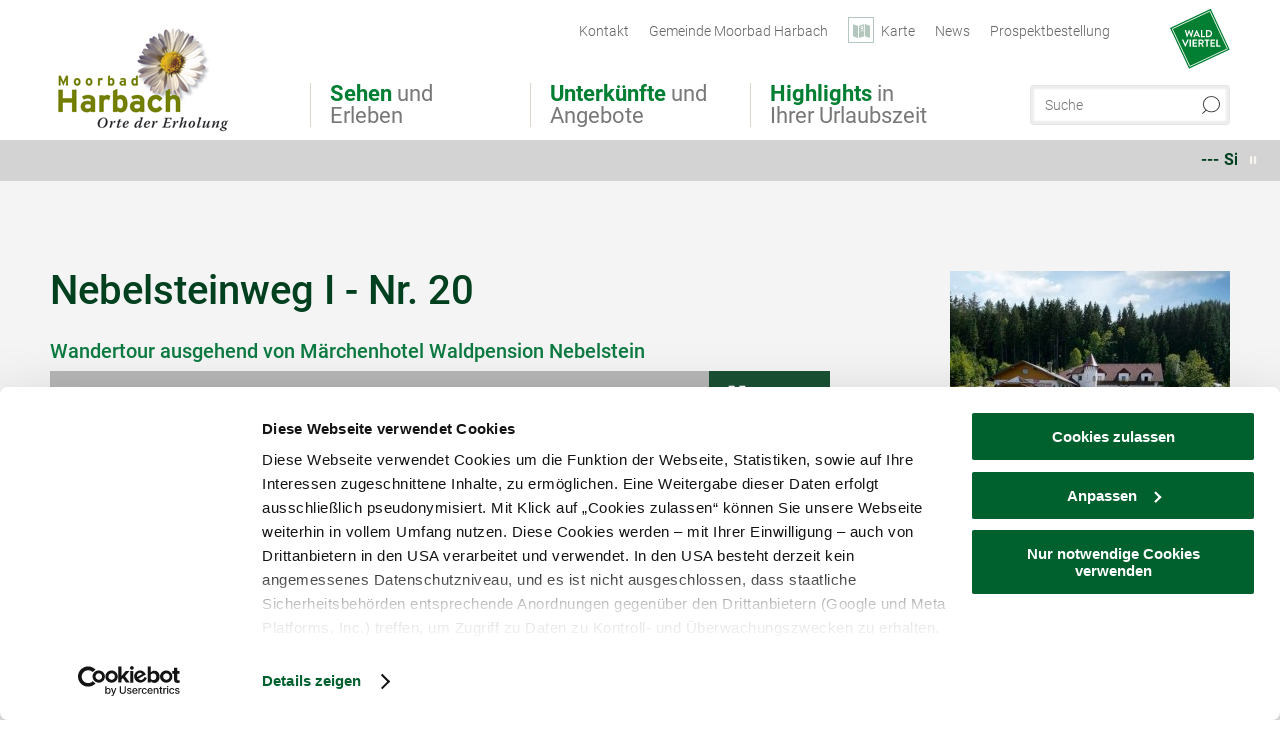

--- FILE ---
content_type: text/html; charset=UTF-8
request_url: https://www.moorbad-harbach.at/a-nebelsteinweg-i-nr-20
body_size: 16790
content:
<!DOCTYPE html>

<!--[if lt IE 7]><html class="no-js lt-ie9 lt-ie8 lt-ie7 content moorbadharbach" lang="de" xml:lang="de" dir="ltr" xmlns="http://www.w3.org/1999/xhtml"><![endif]-->
<!--[if (IE 7)&!(IEMobile)]><html class="no-js lt-ie9 lt-ie8 content moorbadharbach" lang="de" xml:lang="de" dir="ltr" xmlns="http://www.w3.org/1999/xhtml"><![endif]-->
<!--[if (IE 8)&!(IEMobile)]><html class="no-js lt-ie9 content moorbadharbach" lang="de" xml:lang="de" dir="ltr" xmlns="http://www.w3.org/1999/xhtml"><![endif]-->
<!--[if gt IE 8]><!--><html class="no-js content template--detail-article-addressbase moorbadharbach" lang="de" xml:lang="de" dir="ltr" xmlns="http://www.w3.org/1999/xhtml"><!--<![endif]-->
  <head>
  <link rel="preconnect" href="https://analytics.niederoesterreich.at" />

  <meta charset="utf-8">
  <meta name="viewport" content="width=device-width, initial-scale=1, maximum-scale=1, user-scalable=1"/>
  <title>Nebelsteinweg I - Nr. 20</title><meta name="description" content="Wandertour ausgehend von M&auml;rchenhotel Waldpension Nebelstein. "><meta name="google-site-verification" content=""><meta name="date" content="2025-11-09T15:31:40+01:00"><meta name="geo.position" content="48.686707;14.788929" />
<meta name="ICBM" content="48.686707, 14.788929" />
<meta property="og:title" content="Nebelsteinweg I - Nr. 20" /><meta property="og:description" content="Wandertour ausgehend von M&auml;rchenhotel Waldpension Nebelstein. " /><meta property="og:site_name" content="Moorbad Harbach" /><meta property="og:url" content="https://www.moorbad-harbach.at/a-nebelsteinweg-i-nr-20" /><meta property="og:image" content="https://noew.imxplatform.de/data/images/httpsimgoastaticcomimg9943034_1.jpg" /><meta property="og:type" content="place" /><meta name="robots" content="index, follow, noodp">
<link rel="canonical" href="https://www.waldviertel.at/a-nebelsteinweg-i-nr-20" />
<link rel="alternate" href="https://www.waldviertel.at/a-nebelsteinweg-i-nr-20" hreflang="de" />
<link rel="alternate" href="https://www.waldviertel.at/en/a-nebelsteinweg-i-no-20" hreflang="en" />


  
  <script id="Cookiebot" src="https://consent.cookiebot.com/uc.js" data-cbid="8bd65be1-909d-4573-a31b-6c17e0d4e8eb" data-blockingmode="auto" type="text/javascript"></script>

  <!-- http://www.paulirish.com/2009/avoiding-the-fouc-v3/ -->
  <!-- This code MUST be executed BEFORE any CSS is loaded -->
  <script>(function(H) {
      H.className = H.className.replace(/\bno-js\b/, 'js')
    })(document.documentElement)
  </script>

  

    <link rel="shortcut icon" href="https://www.moorbad-harbach.at/action/favicon?v=20251115" type="image/x-icon" />



  <link rel="stylesheet" href="https://www.moorbad-harbach.at/portal/dist/styles/css.2e2ea947.css"><link rel="stylesheet" href="https://www.moorbad-harbach.at/portal/dist/styles/nouislider.8fd3218c.css"><link rel="stylesheet" href="https://www.moorbad-harbach.at/portal/dist/styles/pikaday.ef26302e.css"><link rel="stylesheet" href="https://www.moorbad-harbach.at/portal/dist/styles/main.d5a38565.css"><link rel="stylesheet" href="https://www.moorbad-harbach.at/portal/dist/styles/autocomplete.b0abf6da.css"><link rel="stylesheet" href="https://www.moorbad-harbach.at/portal/dist/styles/map.e95033e8.css"><link rel="stylesheet" href="https://www.moorbad-harbach.at/portal/dist/styles/fancybox.ac313cfb.css"><link rel="stylesheet" href="https://www.moorbad-harbach.at/portal/dist/styles/teaser.a7f2cb2b.css"><link rel="stylesheet" href="https://www.moorbad-harbach.at/portal/dist/styles/forms.0a28bad6.css"><link rel="stylesheet" href="https://www.moorbad-harbach.at/portal/dist/styles/blocks.42133622.css"><link rel="stylesheet" href="https://www.moorbad-harbach.at/portal/dist/styles/plyr/dist/plyr.0fab1b28.css"><link rel="stylesheet" href="https://www.moorbad-harbach.at/portal/dist/styles/audio.37d10e53.css"><link rel="stylesheet" media="print" href="https://www.moorbad-harbach.at/portal/dist/styles/print.d120a8af.css"><link rel="stylesheet" href="https://www.moorbad-harbach.at/portal/dist/styles/css_mobileNavi.249586a5.css"><link rel="stylesheet" href="https://www.moorbad-harbach.at/portal/dist/styles/fonts.Roboto.e603b303.css"><link rel="preload" crossOrigin href="https://www.moorbad-harbach.at/portal/dist/fonts/Roboto/roboto-300-normal-latin.ef7c6637.woff2" as="font"><link rel="preload" crossOrigin href="https://www.moorbad-harbach.at/portal/dist/fonts/Roboto/roboto-300-normal-latin-ext.e83b8f97.woff2" as="font"><link rel="preload" crossOrigin href="https://www.moorbad-harbach.at/portal/dist/fonts/Roboto/roboto-700-normal-latin.2735a3a6.woff2" as="font"><link rel="preload" crossOrigin href="https://www.moorbad-harbach.at/portal/dist/fonts/Roboto/roboto-400-normal-latin.479970ff.woff2" as="font"><link rel="preload" crossOrigin href="https://www.moorbad-harbach.at/portal/dist/fonts/Roboto/roboto-500-normal-latin.020c97dc.woff2" as="font"><link rel="stylesheet" href="https://www.moorbad-harbach.at/portal/dist/styles/aside.5eced601.css"><link rel="stylesheet" href="https://www.moorbad-harbach.at/portal/dist/styles/css_tour.b0b8ad21.css"><link rel="stylesheet" href="https://www.moorbad-harbach.at/portal/dist/styles/lightgallery.81fde9d6.css"><link rel="stylesheet" href="https://www.moorbad-harbach.at/portal/dist/styles/slick.4d510d85.css"><link rel="stylesheet" href="https://www.moorbad-harbach.at/portal/dist/styles/branding/moorbadharbach.058e96c5.css">
  <script data-cookieconsent="ignore" defer src="https://www.moorbad-harbach.at/portal/dist/scripts/vendor/simple.javascript.inheritance.40c03762.js"></script>

  
  
  
  
  
  
  
  
  
  
  
  
  
  
  

            
      
  <!-- noew_PLACEHOLDER_CSS -->

  <!-- google fonts: roboto -->
  
  
  
  
  
  

  

  <style type="text/css">
#logo { background-image: url(/portal/assets/images/branding/moorbadharbach/logo.png); }
header.sticky #logo { background-image: url(/portal/assets/images/branding/moorbadharbach/logo_md.png); }
@media all and (max-width: 1220px) {
  #logo { background-image: url(/portal/assets/images/branding/moorbadharbach/logo_md.png); }
}
@media all and (max-width: 760px) {
  #logo {
    background-image: url(/portal/assets/images/branding/moorbadharbach/logo_sm.png);
    width: 100px; height: 60px;
    top: 5px; left: 0;
  }
}
</style>

  
  <script type="text/javascript" defer data-cookieconsent="ignore">
    imx = {
      highlightableguid: '',
      projectId: 'moorbadharbach',
      language: 'de',
      market: 'de',
      absoluteUrl: 'https://www.moorbad-harbach.at',
      currentUrl: 'https://www.moorbad-harbach.at/',
      currentGuid: '',
      map: {
        url: 'https://www.moorbad-harbach.at/',
        zoom: parseInt('14'),
        coords: {
          lat: parseFloat('48.700938364384264'),
          lng: parseFloat('14.799072220270633')
        },
        keys: {
          google: 'AIzaSyBfhhwBpKVEiUJILZ3C5iKTs8NkOcHrOWg'
        },
        useOAXMap: false,
      },
      translations: {"parse":function() {var translation = this[arguments[0]];for(var index = 1; index <= arguments.length; index++) {translation = translation.replace("{" + index + "}", arguments[index]);}return translation;},"defaultDescription":"BITTE AUSF\u00dcLLEN","home":"Startseite","unit.km":"{1} km","unit.hm":"{1} Hm","unit.m":"{1} m","unit.h":"{1}:{2} h","unit.price.abs":"\u20ac {1}","decimalPoint":",","thousandsSeparator":".","js.loading":"Lade Daten...","js.filter.emptyResult":"Keine Ergebnisse gefunden. Bitte versuchen Sie es mit anderen Filtereinstellungen.","pikaday.previousMonth":"Vorheriger Monat","pikaday.nextMonth":"N\u00e4chster Monat","pikaday.months.1":"Januar","pikaday.months.2":"Februar","pikaday.months.3":"M\u00e4rz","pikaday.months.4":"April","pikaday.months.5":"Mai","pikaday.months.6":"Juni","pikaday.months.7":"Juli","pikaday.months.8":"August","pikaday.months.9":"September","pikaday.months.10":"Oktober","pikaday.months.11":"November","pikaday.months.12":"Dezember","pikaday.weekdays.0":"Sonntag","pikaday.weekdays.1":"Montag","pikaday.weekdays.2":"Dienstag","pikaday.weekdays.3":"Mittwoch","pikaday.weekdays.4":"Donnerstag","pikaday.weekdays.5":"Freitag","pikaday.weekdays.6":"Samstag","pikaday.weekdaysShort.0":"So","pikaday.weekdaysShort.1":"Mo","pikaday.weekdaysShort.2":"Di","pikaday.weekdaysShort.3":"Mi","pikaday.weekdaysShort.4":"Do","pikaday.weekdaysShort.5":"Fr","pikaday.weekdaysShort.6":"Sa","multiofferrequest.filled.title.singular":"Angebot anfragen","multiofferrequest.filled.title.plural":"Angebote anfragen","vacancy.list.from":"ab","map.infoboard.results":"{1} Ergebnisse","map.infoboard.more":"Weiterlesen","map.infoboard.rating":"{1} von 5 Sternen","map.infoboard.stars":"{1} Sterne","map.infoboard.stars.superior":"{1}S Sterne","map.infoboard.difficulty.1":"leicht","map.infoboard.difficulty.2":"mittel","map.infoboard.difficulty.3":"schwierig","map.fullscreen.close":"Vollbild verlassen","map.legend.detail.headline":"2. Inhalte ein-\/ausblenden","map.legend.filter.headline":"3. Ergebnisse filtern","map.legend.filter.tour.properties.duration.unit":"Stunden","map.legend.filter.tour.properties.ascent.unit":"m","map.legend.filter.tour.properties.length.unit":"km","map.legend.noCategories":"Im aktuellen Kartenausschnitt befinden sich keine Inhalte f\u00fcr diese Kategorie oder Filter. Bitte w\u00e4hlen Sie eine andere Kategorie aus.","map.legend.outOfBounds":"Im aktuellen Kartenausschnitt befinden sich keine Inhalte mehr. Bitte bewegen Sie die Karte zur\u00fcck oder benutzen Sie den untenstehenden Button um zu den Startkoordinaten zur\u00fcckzukehren.","map.legend.outOfBounds.reset":"Koordinaten zur\u00fccksetzen","map.legend.selectAll":"Alle Kategorien ausw\u00e4hlen","map.legend.deselectAll":"Alle Kategorien abw\u00e4hlen","map.aroundme.notinregion":"Sie befinden sich nicht in der Region.","map.aroundme.error.unknown":"Irgend etwas hat jetzt leider nicht funktioniert wie geplant.","map.aroundme.error.permissiondenied":"Sie haben den Zufgriff auf Ihre Standortdaten verweigert. Diese Einstellung kann im Browser jederzeit wieder ver\u00e4ndert werden. Klicken Sie dazu auf das Schloss-Icon links in der Adresszeile.","map.aroundme.error.positionunavailable":"Ihre Standortdaten konnten leider aufgrund eines technischen Problems nicht ermittelt werden.","map.aroundme.error.timedout":"Keine Reaktion in der vorgegebenen Zeit.","map.aroundme.usemapnormally":"Sie k\u00f6nnen die Karte jedoch auch ohne Standortermittlung verwenden.","map.aroundme.myposition":"Mein Standort","map.emptyResult":"Es wurden keine Ergebnisse gefunden","prospectsOrder.delete":"von Liste l\u00f6schen","prospectsOrder.totalPrice":"Total","prospectsOrder.empty":"Aktuell befinden sich noch keine Prospekte im Warenkorb.","autocomplete.hits":"Treffer","autocomplete.ca":"ca.","autocomplete.type.suggestions":"Allgemeine Ergebnisse","autocomplete.type.offers":"Angebote & Pauschalen","autocomplete.type.addressbases":"Unterk\u00fcnfte & Ausflugsziele","autocomplete.type.gastronomy":"Wirtsh\u00e4user","autocomplete.type.garden":"G\u00e4rten","autocomplete.type.stayhealthy":"Gesundheitsbetriebe","price.from":"ab","price.to":"bis","pagination.prev":"zur\u00fcck","pagination.next":"weiter","pagination.onemoreitem":"1 weiteres Ergebnis","pagination.moreitems":"{1} weitere Ergebnisse","date.format.js.full":"dd.MM.yyyy","unit.result":"1 weiteres Ergebnis","unit.results":"{1} weitere Ergebnisse","notepad.addressbase.store":"merken","notepad.addressbase.store.title":"merken","notepad.addressbase.remove":"entfernen","notepad.addressbase.remove.title":"entfernen","form.prospects.count":"Stk","form.prospects.pricelabel":"je","anura.downloads.agb":"AGB","anura.downloads.message":"","anura.downloads.confirm":"Ich best\u00e4tige, das Bildmaterial nur entsprechend den <a href=\"\/portal\/frontend\/static\/2025_NOEW_AGB_Lichtbilder_allgemeine_Nutzung.pdf\" target=\"_blank\">Nutzungsbestimmungen<\/a> zu verwenden","waldviertel.anura.downloads.confirm":"Ich best\u00e4tige, das Bildmaterial nur entsprechend den <a href=\"\/portal\/frontend\/static\/AGB-Nutzung_Lichtbilder-Waldviertel.pdf\" target=\"_blank\">Nutzungsbestimmungen<\/a> zu verwenden","weinviertel.anura.downloads.confirm":"Ich best\u00e4tige, das Bildmaterial nur entsprechend den <a href=\"\/portal\/frontend\/static\/AGB_Fotos_Weinviertel.pdf\" target=\"_blank\">Nutzungsbestimmungen<\/a> zu verwenden","wieneralpen.anura.downloads.confirm":"Ich best\u00e4tige, das Bildmaterial nur entsprechend den <a href=\"\/portal\/frontend\/static\/WA_AGB_Lichtbilder_Videos_Nutzung.pdf\" target=\"_blank\">Nutzungsbestimmungen<\/a> zu verwenden","wienerwald.anura.downloads.confirm":"Ich best\u00e4tige, das Bildmaterial nur entsprechend den <a href=\"\/portal\/frontend\/static\/WW_Tourismus_AGB_Bildarchiv.pdf\" target=\"_blank\">Nutzungsbestimmungen<\/a> zu verwenden","mostviertel.anura.downloads.confirm":"Ich best\u00e4tige, das Bildmaterial nur entsprechend den <a href=\"\/portal\/frontend\/static\/AGBs Mostviertel.pdf\" target=\"_blank\">Nutzungsbestimmungen<\/a> zu verwenden","form.vacany.maxperson.error":"Bitte geben Sie max. 10 Personen an.","form.vacancy.filter.displayMore":"mehr anzeigen","form.vacancy.filter.displayLess":"weniger anzeigen","form.vacancy.search":"Passende Unterk\u00fcnfte f\u00fcr Sie werden gesucht.","form.vacancy.search.wait":"Wir suchen passende Unterk\u00fcnfte f\u00fcr Sie.","form.vacancy.city.distance.label.info":"im Umkreis von {1} km","tracking.replacementText":"anzeigen","distance":"Entfernung","clipboard.copymessage":"Der Link zu Ihrem Reiseplaner wurde in die Zwischenablage kopiert.","cart.removeItem":"Entfernen","cart.up":"nach oben verschieben","cart.down":"nach unten verschieben","form.vacancy.city.userLocation":"Mein Standort","form.vacancy.vue.filter.above":"ab","form.vacancy.vue.filter.stars":"Sterne","form.vacancy.vue.filter.suns":"Sonnen","form.vacancy.vue.filter.flowers":"Blumen","form.vacancy.vue.searchaccommodation":"Unterk\u00fcnfte suchen","form.vacancy.vue.findaccommodation":"Unterk\u00fcnfte anzeigen","conditionsOfParticipation":"Teilnahmebedingungen","unit.price.emphasized.from":"ab \u20ac {1}{2}{3}"},
      recaptchaSitekey: '6Lda994kAAAAABkUcgaFo3pwBvgGAs5Cpr5Hyv1B'
    };
    
      </script>

    <!-- Load Outdooractive Javascript API -->
  <!-- There are 2 versions of this resource. oax_head is for desktop and oam_head for mobile. We explicitly use only oax since there are slight differences between those APIs and that is the one the mapwork adapter was built for. -->
  <script type="text/javascript" id="oaActive" data-cookieconsent="ignore" src="//www.outdooractive.com/alpportal/oax_head.js?proj=api-waldviertel&key=IZIAV7QG-EMWGKZZU-4OSSRNFN&lang=de&callback=initOA"></script>
  <script type="text/javascript" data-cookieconsent="ignore">
    /* Callback function is called after Outdooractive API has finished loading */
    function initOA() {
                  
      /* @see detail/article/tour/summary.tpl */
      if(typeof outdoorActiveTrackTourDetail === 'function') {
        outdoorActiveTrackTourDetail();
      }
      /* @see detail/article/tour/summary/downloads.tpl */
      if(typeof outdoorActiveInitPdfButton === 'function') {
        outdoorActiveInitPdfButton();
      }
    }
  </script>

      
<script data-cookieconsent="ignore">
  window.dataLayer = window.dataLayer || [];
  function gtag() {
    dataLayer.push(arguments);
  }
  gtag("consent", "default", {
    ad_personalization: "denied",
    ad_storage: "denied",
    ad_user_data: "denied",
    analytics_storage: "denied",
    functionality_storage: "denied",
    personalization_storage: "denied",
    security_storage: "granted",
    wait_for_update: 500,
  });
  gtag("set", "ads_data_redaction", true);
  gtag("set", "url_passthrough", true);
  </script>









<script type="text/plain" data-cookieconsent="statistics">
  (function(i, s, o, g, r, a, m) {
    i['GoogleAnalyticsObject'] = r;
    i[r] = i[r] || function() {
      (i[r].q = i[r].q || []).push(arguments)
    }, i[r].l = 1 * new Date();
    a = s.createElement(o),
            m = s.getElementsByTagName(o)[0];
    a.async = 1;
    a.src = g;
    m.parentNode.insertBefore(a, m)
  })(window, document, 'script', '//www.google-analytics.com/analytics.js', 'ga');

  ga('create', 'UA-2035108-1', 'moorbad-harbach.at');
  ga('set', 'anonymizeIp', true);
  ga('send', 'pageview');

</script>






    










  <!-- Matomo -->
  <script type="text/javascript">
    var _paq = window._paq || [];
    /* tracker methods like "setCustomDimension" should be called before "trackPageView" */
    _paq.push(["setDoNotTrack", true]);
    _paq.push(["disableCookies"]);
    _paq.push(['trackPageView']);
    _paq.push(['enableLinkTracking']);
    (function() {
      var u = "https://analytics.niederoesterreich.at/matomo/";
      _paq.push(['addTracker', u + '/piwik.php', 3]);
      _paq.push(['setTrackerUrl', u + 'matomo.php']);
      _paq.push(['setSiteId', '87']);
      var d = document, g = d.createElement('script'), s = d.getElementsByTagName('script')[0];
      g.type = 'text/javascript';
      g.async = true;
      g.defer = true;
      g.src = u + 'matomo.js';
      s.parentNode.insertBefore(g, s);
    })();
  </script>
  <noscript>
    <p>
      <img src="https://analytics.niederoesterreich.at/matomo/matomo.php?idsite=87&amp;rec=1" style="border:0;" alt=""/>
      <img src="https://analytics.niederoesterreich.at/matomo/matomo.php?idsite=3&amp;rec=1" style="border:0;" alt=""/>
    </p>
  </noscript>
  <!-- End Matomo Code -->



    <!-- Meta Pixel Code -->
      <script>
        !function (f, b, e, v, n, t, s) {
          if (f.fbq) return;
          n = f.fbq = function () {
            n.callMethod ?
              n.callMethod.apply(n, arguments) : n.queue.push(arguments)
          };
          if (!f._fbq) f._fbq = n;
          n.push = n;
          n.loaded = !0;
          n.version = '2.0';
          n.queue = [];
          t = b.createElement(e);
          t.async = !0;
          t.src = v;
          s = b.getElementsByTagName(e)[0];
          s.parentNode.insertBefore(t, s)
        }(window, document, 'script',
          'https://connect.facebook.net/en_US/fbevents.js');
        fbq('init', '1307109687514435');
        fbq('track', 'PageView');
      </script>
      <noscript>
        <img height="1" width="1" style="display:none" src="https://www.facebook.com/tr?id=1307109687514435&ev=PageView&noscript=1"/>
      </noscript>
<!-- Meta Pixel Code -->
      
  
  
  
</head>
  <body>
      <script>
      dataLayer = window.dataLayer || [];
      dataLayer.push({event: "pageInit", pageMainCategory: "natur-und-bewegung"});
  </script>
    <ul class="hide">
  <li><a href="#navigation">Direkt zur Hauptnavigation</a></li>
  <li><a href="#globalSearch">Direkt zur Volltextsuche</a></li>
  <li><a href="#body">Direkt zum Inhalt</a></li>
</ul>
<hr class="hide" />
    <div id="wrapper">
      <header itemscope itemtype="http://schema.org/WPHeader" data-scroll-header>
  <div id="headerArea">

    
    
    

    <a id="logo" href="https://www.moorbad-harbach.at/" class="de sub logomoorbadharbach" title="Startseite">
          </a>

    <section id="navigation">
      


      <div class="navWrapper">
        <nav id="maskNavi" class="mask">
  <ul>
          <li>
                  <a href="https://www.moorbad-harbach.at/was-moechten-sie-erleben" rel="#nav_1"><strong>Sehen</strong> und Erleben</a>
              </li>
          <li>
                  <a href="https://www.moorbad-harbach.at/wohin-moechten-sie-reisen" rel="#nav_2"><strong>Unterkünfte</strong> und Angebote</a>
              </li>
          <li>
                  <a href="https://www.moorbad-harbach.at/wann-moechten-sie-urlauben" rel="#nav_3"><strong>Highlights</strong> in Ihrer Urlaubszeit</a>
              </li>
      </ul>
</nav>

<nav id="mainNavi">
  <ul>
                            <li id="nav_1">
      <a href="javascript:void(0);">Sehen und Erleben</a>
    <div class="wrapperDropdown">

      <div class="placeholder" data-async="true" data-controller="navi_main_sub" data-mediaquery="(min-width: 761px)" data-param-lang="de" data-param-startguid="{178f18ae-65cf-1e4b-5816-13afb19cf6ad}"
           data-param-var="naviTree"></div>
      <div class="placeholder" data-async="true" data-controller="navi_main_highlights" data-param-lang="de"
           data-param-startguid="{178f18ae-65cf-1e4b-5816-13afb19cf6ad}"></div>

      <a href="javascript:void(0);" class="hideSubNavi" title="Navigation schließen"><span class="icon icon-close_navi fs14"></span></a>
    </div>
  </li>
                        <li id="nav_2">
      <a href="javascript:void(0);">Unterkünfte und Angebote</a>
    <div class="wrapperDropdown">
      <div class="placeholder" data-async="true" data-controller="navi_main_sub" data-mediaquery="(min-width: 761px)" data-param-lang="de" data-param-startguid="{885c218d-d6d3-0310-42bc-47f46c77d2f8}"
           data-param-var="naviTree"></div>
      <div class="placeholder" data-async="true" data-controller="navi_main_highlights" data-param-lang="de"
           data-param-startguid="{885c218d-d6d3-0310-42bc-47f46c77d2f8}"></div>
      <a href="javascript:void(0);" class="hideSubNavi" title="Navigation schließen"><span class="icon icon-close_navi fs14"></span></a>    </div>
  </li>
                        <li id="nav_3">
      <a href="javascript:void(0);">Highlights in Ihrer Urlaubszeit</a>
    <div class="wrapperDropdown">

      <div class="placeholder" data-async="true" data-controller="navi_main_sub" data-mediaquery="(min-width: 761px)" data-param-lang="de" data-param-startguid="{deef6552-1809-36d7-9e0d-9ca36db81961}"
           data-param-var="naviTree"></div>
      <div class="placeholder" data-async="true" data-controller="navi_main_highlights" data-param-lang="de"
           data-param-startguid="{deef6552-1809-36d7-9e0d-9ca36db81961}"></div>

      <a href="javascript:void(0);" class="hideSubNavi" title="Navigation schließen"><span class="icon icon-close_navi fs14"></span></a>
    </div>
  </li>
            </ul>
</nav>

          
          
  
  <form method="get" action="https://www.moorbad-harbach.at/action/search" id="globalSearch"><input type="hidden" name="form" value="fulltextsearch" />    <fieldset>
      <legend>Volltextsuche</legend>
      <label for="globalSearchItem">Was suchen Sie?</label>
      <input id="globalSearchItem" name="q" type="text" placeholder="Suche" class="transition"/>
            <input name="searchSubmit" type="submit" value="Suchen"/>
    </fieldset>
  </form>        <nav id="metaTop">
  <ul>
                                <li>
          <a  href="https://www.moorbad-harbach.at/kontakt">        <span>Kontakt</span>
      </a>          </li>
  <li>
          <a  href="http://www.moorbad-harbach.gv.at/" target="_blank">        <span>Gemeinde Moorbad Harbach</span>
      </a>          </li>
  <li>
          <a href="https://www.moorbad-harbach.at/karte" data-ignore-coords>
        <span class="icon icon-sightseeing"></span>
        <span>Karte</span>
      </a>
          </li>
  <li>
          <a  href="https://www.moorbad-harbach.at/news">        <span>News</span>
      </a>          </li>
  <li>
          <a  href="https://www.moorbad-harbach.at/prospektbestellung">        <span>Prospektbestellung</span>
      </a>          </li>
        <li class="parent noew">
  <a href="https://www.waldviertel.at" target="_blank">
    <img src="https://www.moorbad-harbach.at/portal/assets/images/branding/waldviertel/logo.svg" height="60" />
  </a>
</li>
  </ul>
</nav>

      </div>
    </section>

  </div>

  
  
  <section id="navigationMobile" class="navigationMobile">
    <ul class="topnavi">
            <li id="search--mobile">
        <span class="icon-search"></span><span class="icon-close_navi"></span>Suche
      </li>
      <li id="navigation--mobile">
        <span class="icon-menu"></span><span class="icon-close_navi"></span>Menü
      </li>
    </ul>

    <div class="navWrapper">
        <nav id="mobileFirstLayer">
  <ul>
          <li class="mobileFirstLayer__item">
                  <a href="javascript:void(0);" rel="#nav_1">Sehen und Erleben<span class="icon-arrow_right"></span></a>
              </li>
          <li class="mobileFirstLayer__item">
                  <a href="javascript:void(0);" rel="#nav_2">Unterkünfte und Angebote<span class="icon-arrow_right"></span></a>
              </li>
          <li class="mobileFirstLayer__item">
                  <a href="javascript:void(0);" rel="#nav_3">Highlights in Ihrer Urlaubszeit<span class="icon-arrow_right"></span></a>
              </li>
                      <li class="mobileFirstLayer__item">
                      <a href="javascript:void(0);" rel="#nav_mobile_additional_0">Wandern<span class="icon-arrow_right"></span></a>
                  </li>
              <li class="mobileFirstLayer__item">
                      <a href="https://www.moorbad-harbach.at/anreise">Anreise</span></a>
                  </li>
              <li class="mobileFirstLayer__item">
                      <a href="javascript:void(0);" rel="#nav_mobile_additional_2">Service<span class="icon-arrow_right"></span></a>
                  </li>
                  
          <li id="langMobile" class="mobileFirstLayer__item">
    <a onclick="this.parentElement.classList.toggle('open');" href="javascript:void(0);" class="lang de">
      DE
      <span class="icon icon-arrow_down transition"></span>
      <span class="icon icon-arrow_up transition"></span>
    </a>
    <ul class="dropdown">
              <li>
          <a href="https://www.moorbad-harbach.at/a-nebelsteinweg-i-nr-20" class="lang de">
            Deutsch          </a>
        </li>
              <li>
          <a href="https://www.moorbad-harbach.at/a-nebelsteinweg-i-no-20" class="lang en">
            English          </a>
        </li>
              <li>
          <a href="https://www.moorbad-harbach.at/" class="lang cs">
            Česky          </a>
        </li>
          </ul>
  </li>
  </ul>
</nav>

<nav id="mobileNavi" class="transition">
  <ul>
                            <li id="nav_1" class="second__layer">
  <a class="second__layer__close" href="javascript:void(0);"><span class="icon icon-arrow_left transition"></span>Sehen und Erleben</a>
  <div class="wrapperDropdown">
    <div class="placeholder" data-async="true" data-controller="navi_main_subMobile" data-mediaquery="(max-width: 760px)" data-param-lang="de" data-param-startguid="{178f18ae-65cf-1e4b-5816-13afb19cf6ad}"
         data-param-var="naviTree"></div>
  </div>
</li>
                        <li id="nav_2" class="second__layer">
  <a class="second__layer__close" href="javascript:void(0);"><span class="icon icon-arrow_left transition"></span>Unterkünfte und Angebote</a>
  <div class="wrapperDropdown">
    <div class="placeholder" data-async="true" data-controller="navi_main_subMobile" data-mediaquery="(max-width: 760px)" data-param-lang="de" data-param-startguid="{885c218d-d6d3-0310-42bc-47f46c77d2f8}"
         data-param-var="naviTree"></div>
  </div>
</li>
                        <li id="nav_3" class="second__layer">
  <a class="second__layer__close" href="javascript:void(0);"><span class="icon icon-arrow_left transition"></span>Highlights in Ihrer Urlaubszeit</a>
  <div class="wrapperDropdown">
    <div class="placeholder" data-async="true" data-controller="navi_main_subMobile" data-mediaquery="(max-width: 760px)" data-param-lang="de" data-param-startguid="{deef6552-1809-36d7-9e0d-9ca36db81961}"
         data-param-var="naviTree"></div>

  </div>
</li>
                              <li id="nav_mobile_additional_0" class="second__layer">
      <a class="second__layer__close"  href="javascript:void(0);"><span class="icon icon-arrow_left transition"></span>Wandern</a>

      <div class="wrapperDropdown">
                  <div class="column">
                          <a class="headline" href="https://www.moorbad-harbach.at/wanderdorf-moorbad-harbach" target="">Wanderdorf</a>
                      </div>
                  <div class="column">
                          <a class="headline" href="https://www.moorbad-harbach.at/wanderrouten" target="">Wanderwege</a>
                      </div>
              </div>
    </li>
      <li id="nav_mobile_additional_1" class="second__layer">
      <a class="second__layer__close"  href="javascript:void(0);"><span class="icon icon-arrow_left transition"></span>Anreise</a>

      <div class="wrapperDropdown">
              </div>
    </li>
      <li id="nav_mobile_additional_2" class="second__layer">
      <a class="second__layer__close"  href="javascript:void(0);"><span class="icon icon-arrow_left transition"></span>Service</a>

      <div class="wrapperDropdown">
                  <div class="column">
                          <a class="headline" href="http://www.moorbad-harbach.gv.at/" target="">Gemeinde Moorbad Harbach</a>
                      </div>
              </div>
    </li>
              </ul>
</nav>

    </div>
      <div id="searchtab--mobile" class="searchtab--mobile">
  
          
  
  <form method="get" action="https://www.moorbad-harbach.at/action/search" id="globalSearchMobile"><input type="hidden" name="form" value="fulltextsearch" />    <fieldset class="globalSearchFieldMobile">
      <legend>Volltextsuche</legend>
      <label for="globalSearchItemMobile">Was suchen Sie?</label>
      <input id="globalSearchItemMobile" name="q" type="text" placeholder="Suche" class="transition"/>
      <button type="submit"><span class="icon-search"></span></button>
            <input name="searchSubmit" type="submit" value="Suchen"/>
    </fieldset>
  </form></div>
  </section>

</header>
                          


            <section id="body">
                                    
                      
  <article class="transition" id="ticker">
    <div class="ticker__wrap">
      <p class="marquee">
        <span class="newsContainer">
                      <a href="https://www.moorbad-harbach.gv.at/" target="_blank">Sie möchten ein originelles Geschenk oder Mitbringsel für Ihre Familie oder Freunde? Mit den „Da Hoabocha“ – Gutscheinen liegen Sie goldrichtig! Sie können diese am Gemeindeamt Harbach käuflich erwerben! Informationen dazu erhalten Sie unter der Telefonnummer: +43 2858 / 5214</a>
                  </span>
      </p>
    </div>
    <a href="javascript:void(0)" class="icon">
      <span id="playPauseIcon" style="padding: 12px" class=""></span>
    </a>
  </article>


                                                          
                    



<div class="contentBlock tourSummaryBlock gray  akkolade_white_shadow">
  <div class="innerSection">
    <article class="content">

      <div class="bodycopy">
        <h1 data-ident="tour_16989" data-importid="75155">Nebelsteinweg I - Nr. 20</h1>

          
          <h2 class="claim">Wandertour ausgehend von M&auml;rchenhotel Waldpension Nebelstein</h2>

                    



<figure class="mapCanvas contentMap tourMap" data-objectids="tour_16989" data-contextids="address_4986" data-maptype="4">
  <div id="mapGround-6917c296ea528" class="mapGround" data-mapground="mapground">  <div id="consentReminder"  class="consentReminder cookieconsent-optout-marketing">
    <span class="text">Um diesen Inhalt sehen zu können, müssen Sie unseren Cookies zustimmen.</span>
    <a href="javascript: Cookiebot.renew()" class="buttonstyle blue">
      <span class="txt transition" id="consentButton">Cookie-Einstellungen aktualisieren</span>
    </a>
  </div>
</div>

  <a href="javascript:void(0)"  class="zoom plus"></a>
  <a href="javascript:void(0)"  class="zoom minus"></a>

    <a class="mapOpener" href="https://touren.niederoesterreich.at/de/tour/9633643/#dm=1" target="_blank">
    <span class="icon icon-fullscreen fs16 transition"> </span>
    <span class="txt transition">Vollbild</span>
  </figure>



        <div class="tourSummary">
          <div class="tourCommons">
                  <div class="tourHeightProfile">
    <span class="bulletListHeadline">Höhenprofil</span>
    <a href="https://touren.niederoesterreich.at/de/tour/9633643/#dm=1" target="_blank">
      <div id="tourHeightProfile-6917c296ea6bf"
           data-heights="[{&quot;x&quot;:&quot;0&quot;,&quot;y&quot;:732},{&quot;x&quot;:&quot;1&quot;,&quot;y&quot;:741},{&quot;x&quot;:&quot;2&quot;,&quot;y&quot;:763},{&quot;x&quot;:&quot;3&quot;,&quot;y&quot;:778},{&quot;x&quot;:&quot;4&quot;,&quot;y&quot;:784},{&quot;x&quot;:&quot;5&quot;,&quot;y&quot;:794},{&quot;x&quot;:&quot;6&quot;,&quot;y&quot;:800},{&quot;x&quot;:&quot;7&quot;,&quot;y&quot;:812},{&quot;x&quot;:&quot;8&quot;,&quot;y&quot;:822},{&quot;x&quot;:&quot;9&quot;,&quot;y&quot;:827},{&quot;x&quot;:&quot;10&quot;,&quot;y&quot;:847},{&quot;x&quot;:&quot;11&quot;,&quot;y&quot;:858},{&quot;x&quot;:&quot;12&quot;,&quot;y&quot;:868},{&quot;x&quot;:&quot;13&quot;,&quot;y&quot;:870},{&quot;x&quot;:&quot;14&quot;,&quot;y&quot;:888},{&quot;x&quot;:&quot;15&quot;,&quot;y&quot;:905},{&quot;x&quot;:&quot;16&quot;,&quot;y&quot;:910},{&quot;x&quot;:&quot;17&quot;,&quot;y&quot;:919},{&quot;x&quot;:&quot;18&quot;,&quot;y&quot;:933},{&quot;x&quot;:&quot;19&quot;,&quot;y&quot;:951},{&quot;x&quot;:&quot;20&quot;,&quot;y&quot;:976},{&quot;x&quot;:&quot;21&quot;,&quot;y&quot;:996},{&quot;x&quot;:&quot;22&quot;,&quot;y&quot;:1005},{&quot;x&quot;:&quot;23&quot;,&quot;y&quot;:1006},{&quot;x&quot;:&quot;24&quot;,&quot;y&quot;:1006},{&quot;x&quot;:&quot;25&quot;,&quot;y&quot;:1003},{&quot;x&quot;:&quot;26&quot;,&quot;y&quot;:994},{&quot;x&quot;:&quot;27&quot;,&quot;y&quot;:983},{&quot;x&quot;:&quot;28&quot;,&quot;y&quot;:963},{&quot;x&quot;:&quot;29&quot;,&quot;y&quot;:956},{&quot;x&quot;:&quot;30&quot;,&quot;y&quot;:949},{&quot;x&quot;:&quot;31&quot;,&quot;y&quot;:930},{&quot;x&quot;:&quot;32&quot;,&quot;y&quot;:919},{&quot;x&quot;:&quot;33&quot;,&quot;y&quot;:893},{&quot;x&quot;:&quot;34&quot;,&quot;y&quot;:883},{&quot;x&quot;:&quot;35&quot;,&quot;y&quot;:864},{&quot;x&quot;:&quot;36&quot;,&quot;y&quot;:848},{&quot;x&quot;:&quot;37&quot;,&quot;y&quot;:830},{&quot;x&quot;:&quot;38&quot;,&quot;y&quot;:808},{&quot;x&quot;:&quot;39&quot;,&quot;y&quot;:781},{&quot;x&quot;:&quot;40&quot;,&quot;y&quot;:761},{&quot;x&quot;:&quot;41&quot;,&quot;y&quot;:739},{&quot;x&quot;:&quot;42&quot;,&quot;y&quot;:741},{&quot;x&quot;:&quot;43&quot;,&quot;y&quot;:729},{&quot;x&quot;:&quot;44&quot;,&quot;y&quot;:718},{&quot;x&quot;:&quot;45&quot;,&quot;y&quot;:715},{&quot;x&quot;:&quot;46&quot;,&quot;y&quot;:705},{&quot;x&quot;:&quot;47&quot;,&quot;y&quot;:688},{&quot;x&quot;:&quot;48&quot;,&quot;y&quot;:682},{&quot;x&quot;:&quot;49&quot;,&quot;y&quot;:682},{&quot;x&quot;:&quot;50&quot;,&quot;y&quot;:682},{&quot;x&quot;:&quot;51&quot;,&quot;y&quot;:682},{&quot;x&quot;:&quot;52&quot;,&quot;y&quot;:682},{&quot;x&quot;:&quot;53&quot;,&quot;y&quot;:684},{&quot;x&quot;:&quot;54&quot;,&quot;y&quot;:688},{&quot;x&quot;:&quot;55&quot;,&quot;y&quot;:704},{&quot;x&quot;:&quot;56&quot;,&quot;y&quot;:713},{&quot;x&quot;:&quot;57&quot;,&quot;y&quot;:724},{&quot;x&quot;:&quot;58&quot;,&quot;y&quot;:722}]"></div>
      <p class="tourLength">7,37 km Länge</p>
    </a>
  </div>
              <div class="tourData">
  <span class="bulletListHeadline">Tourendaten</span>
  <ul>
          <li>
        
        Schwierigkeit: <strong>mittel</strong>
      </li>
        <li>
            Strecke: <strong>7,37 km</strong>
    </li>
    <li>
            Aufstieg: <strong>330 Hm</strong>
    </li>
    <li>
            Abstieg: <strong>333 Hm</strong>
    </li>
    <li>
            Dauer: <strong>2:00 h</strong>
    </li>
    <li>
            Niedrigster Punkt: <strong>682 m</strong>
    </li>
    <li>
            Höchster Punkt: <strong>1.007 m</strong>
    </li>
  </ul>
</div>
          </div>
          <div class="tourProperties">
                <div class="tourKeywords">
    <span class="bulletListHeadline">Eigenschaften</span>
    <ul>
              <li>
          Rundtour
        </li>
              <li>
          aussichtsreich
        </li>
          </ul>
  </div>
          </div>
        </div>
      </div>

      <aside>
            
  
  
  
  
  

  <div class="tourGallery">
    <div class="galleryWrapper">

      <ul class="gallery lightGallery" data-block-ident="tourGallery" id="gallery_tourGallery">
        <div class="ajax-shadow"></div>
                  <li class="slide" data-number="1">
            
            <a href="javascript:void(0);" class="row">
              <div class="hover"></div>
              <figure class="zoom" data-src="https://noew.imxplatform.de/data/images/httpsimgoastaticcomimg9943034_1.jpg" data-exthumbimage="//www.moorbad-harbach.at/images/g8ob4ythjh0-/maerchenhotel-waldpension-nebelstein.jpg" data-sub-html="#caption--0">
                <div class="hover"></div>
                <img src="//www.moorbad-harbach.at/images/rucne5ru_z4-/maerchenhotel-waldpension-nebelstein.jpg" alt="M&auml;rchenhotel Waldpension Nebelstein, &copy; Moorbad Harbach" title="M&auml;rchenhotel Waldpension Nebelstein, &copy; Moorbad Harbach" width="280" height="210" loading="lazy" />
                <figcaption id="caption--0">
                                      <span class="title">Märchenhotel Waldpension Nebelstein</span>
                                    <span class="galleryOpenTitle">
                                          , &copy; Moorbad Harbach
                                      </span>
                </figcaption>
              </figure>
            </a>
          </li>
                  <li style="display:none;" class="slide" data-number="1">
            
            <a href="javascript:void(0);" class="row">
              <div class="hover"></div>
              <figure class="zoom" data-src="https://noew.imxplatform.de/data/images/httpsimgoastaticcomimg9942982_1.jpg" data-exthumbimage="//www.moorbad-harbach.at/images/alcxul5emda-/maerchenausstellung.jpg" data-sub-html="#caption--1">
                <div class="hover"></div>
                <img src="//www.moorbad-harbach.at/images/t!bnm7hejcu-/maerchenausstellung.jpg" alt="M&auml;rchenausstellung, &copy; Moorbad Harbach" title="M&auml;rchenausstellung, &copy; Moorbad Harbach" width="280" height="210" loading="lazy" />
                <figcaption id="caption--1">
                                      <span class="title">Märchenausstellung</span>
                                    <span class="galleryOpenTitle">
                                          , &copy; Moorbad Harbach
                                      </span>
                </figcaption>
              </figure>
            </a>
          </li>
                  <li style="display:none;" class="slide" data-number="1">
            
            <a href="javascript:void(0);" class="row">
              <div class="hover"></div>
              <figure class="zoom" data-src="https://noew.imxplatform.de/data/httpsimgoastaticcomimg87498539.jpg" data-exthumbimage="//www.moorbad-harbach.at/images/xod6g9qdrq4-/nebelstein-im-fruehling.jpg" data-sub-html="#caption--2">
                <div class="hover"></div>
                <img src="//www.moorbad-harbach.at/images/brifwc4dhps-/nebelstein-im-fruehling.jpg" alt="Nebelstein im Fr&uuml;hling, &copy; Freitag" title="Nebelstein im Fr&uuml;hling, &copy; Freitag" width="280" height="210" loading="lazy" />
                <figcaption id="caption--2">
                                      <span class="title">Nebelstein im Frühling</span>
                                    <span class="galleryOpenTitle">
                                          , &copy; Freitag
                                      </span>
                </figcaption>
              </figure>
            </a>
          </li>
                  <li style="display:none;" class="slide" data-number="1">
            
            <a href="javascript:void(0);" class="row">
              <div class="hover"></div>
              <figure class="zoom" data-src="https://noew.imxplatform.de/data/httpsimgoastaticcomimg87498538.jpg" data-exthumbimage="//www.moorbad-harbach.at/images/jwiqojoyn_s-/nebelsteinhuette.jpg" data-sub-html="#caption--3">
                <div class="hover"></div>
                <img src="//www.moorbad-harbach.at/images/iur2i2qpa!q-/nebelsteinhuette.jpg" alt="Nebelsteinh&uuml;tte, &copy; Freitag" title="Nebelsteinh&uuml;tte, &copy; Freitag" width="280" height="210" loading="lazy" />
                <figcaption id="caption--3">
                                      <span class="title">Nebelsteinhütte</span>
                                    <span class="galleryOpenTitle">
                                          , &copy; Freitag
                                      </span>
                </figcaption>
              </figure>
            </a>
          </li>
              </ul>

              <p class="galleryInfo">
          <a href="javascript:void('0');" class="prev transition">
            <span class="icon icon-arrow_left fs16 transition"></span>
          </a>
          <span>Bild <span class="currentIndex">1</span> von 4</span>
          <a href="javascript:void('0');" class="next transition">
            <span class="icon icon-arrow_right fs16 transition"></span>
          </a>
        </p>
      
    </div>
  </div>
          
  <article class="context timelapse">
    <span class="title">Beste Jahreszeit</span>
    <span class="month">J</span>
    <span class="month">F</span>
    <span class="month active">M</span>
    <span class="month active">A</span>
    <span class="month active">M</span>
    <span class="month active">J</span>
    <span class="month active">J</span>
    <span class="month active">A</span>
    <span class="month active">S</span>
    <span class="month active">O</span>
    <span class="month active">N</span>
    <span class="month">D</span>
  </article>

          
  <ul class="context rating">
          

              <li>
          Kondition

          <div class="visualized">
            <div class="bars">
                              <span class="bar active"></span>
                              <span class="bar active"></span>
                              <span class="bar active"></span>
                              <span class="bar"></span>
                              <span class="bar"></span>
                              <span class="bar"></span>
                          </div>
            <span class="number">3</span>
          </div>
        </li>
                

                

              <li>
          Erlebnis

          <div class="visualized">
            <div class="bars">
                              <span class="bar active"></span>
                              <span class="bar active"></span>
                              <span class="bar active"></span>
                              <span class="bar active"></span>
                              <span class="bar active"></span>
                              <span class="bar"></span>
                          </div>
            <span class="number">5</span>
          </div>
        </li>
                

              <li>
          Landschaft

          <div class="visualized">
            <div class="bars">
                              <span class="bar active"></span>
                              <span class="bar active"></span>
                              <span class="bar active"></span>
                              <span class="bar active"></span>
                              <span class="bar active"></span>
                              <span class="bar active"></span>
                          </div>
            <span class="number">6</span>
          </div>
        </li>
                

            </ul>

          
  <article class="context downloads">
    <span class="title">Druck & Download</span>

    <a id="pdf_9633643" href="javascript:void(0);" class="buttonstyle tourdownload lightblue">
      <span class="icon icon-download fs21 transition"></span>
      <span class="txt transition">PDF</span>
    </a>

    <a href="https://www.outdooractive.com/download.tour.gpx?project=api-waldviertel&i=9633643&key=IZIAV7QG-EMWGKZZU-4OSSRNFN&exportWaypoints=true" target="_blank" class="buttonstyle tourdownload lightblue">
      <span class="icon icon-download fs21 transition"></span>
      <span class="txt transition">GPX</span>
    </a>

    <a href="https://www.outdooractive.com/kml_generate?project=api-waldviertel&i=9633643&key=IZIAV7QG-EMWGKZZU-4OSSRNFN" target="_blank" class="buttonstyle tourdownload lightblue">
      <span class="icon icon-download fs21 transition"></span>
      <span class="txt transition">KML</span>
    </a>
  </article>

  <script type="text/javascript" data-cookieconsent="ignore">
    function outdoorActiveInitPdfButton() {
      var downloadPdfButton = document.getElementById('pdf_9633643');
      if(downloadPdfButton) {
        downloadPdfButton.href = 'javascript:void(0)';
        oax.pdfDialog("9633643", downloadPdfButton);
      }
    }
  </script>
          <article class="context share">
    

  
  
  

  <a href="javascript:window.print()" class="socialMedia buttonstyle blue right print" title="Drucken" data-tracking="1" data-tracking-category="social_media_share" data-tracking-action="print" data-tracking-label="Drucken">
    <span class="icon icon-print fs14 transition"></span>
  </a>
  <a href="whatsapp://send?text=https%3A%2F%2Fwww.moorbad-harbach.at%2Fa-nebelsteinweg-i-nr-20" class="socialMedia buttonstyle blue right whatsapp" title="per WhatsApp teilen" target="_blank" data-tracking="1" data-tracking-category="social_media_share" data-tracking-action="whatsapp" data-tracking-label="https://www.moorbad-harbach.at/a-nebelsteinweg-i-nr-20">
    <span class="icon icon-whatsapp fs14 transition"></span>
  </a>
  <a href="mailto:?subject=Lesetipp: Nebelsteinweg I - Nr. 20&body=Ich empfehle diesen Artikel: https://www.moorbad-harbach.at/a-nebelsteinweg-i-nr-20" class="socialMedia buttonstyle blue right mail" title="per E-Mail versenden" data-tracking="1" data-tracking-category="social_media_share" data-tracking-action="mail" data-tracking-label="Lesetipp: Nebelsteinweg I - Nr. 20">
    <span class="icon icon-mail fs14 transition"></span>
  </a>
  <a href="https://www.facebook.com/sharer/sharer.php?u=https%3A%2F%2Fwww.moorbad-harbach.at%2Fa-nebelsteinweg-i-nr-20" class="socialMedia buttonstyle blue right facebook" title="auf Facebook teilen" target="_blank"  data-tracking="1" data-tracking-category="social_media_share" data-tracking-action="facebook" data-tracking-label="https://www.moorbad-harbach.at/a-nebelsteinweg-i-nr-20">
    <span class="icon icon-facebook fs14 transition"></span>
  </a>
  <a href="https://www.moorbad-harbach.at/a-nebelsteinweg-i-nr-20" id="share-api" class="socialMedia hide buttonstyle blue right share-api buttonnone" title="Teilen" target="_blank"  data-tracking="1" data-tracking-category="social_media_share" data-tracking-action="mobile-share-api" data-tracking-label="https://www.moorbad-harbach.at/a-nebelsteinweg-i-nr-20">
    <span class="icon icon-share2 fs14 transition"></span>
  </a>
</p>
</article>
                </aside>

    </article>
  </div>

  
  <script type="text/javascript" data-cookieconsent="ignore">
    function outdoorActiveTrackTourDetail() {
              oax.api.trackDetail("9633643");
          }
  </script>
</div>


                                                                            
                    
<div class="contentBlock tourDetailsBlock white ">
  <div class="innerSection">
    <section class="content">

      <article class="bodycopy">
        <h2 class="tourDetails__headline" data-ident="tour_16989" data-importid="" data-outbound-tracking-type="Tour">Details für: Nebelsteinweg I - Nr. 20</h2>

            <p class="detailDistance" data-distance="false" data-lat="48.686707" data-lng="14.788929"></p>

                      <span class="bulletListHeadline">Kurzbeschreibung</span>
            <p>Rundwanderweg Nr. 20 in Moorbad Harbach</p>
          
                      <div class="tabs">

              <ul>
                                      <li>
                      <a href="#" targetTab="#tab-description" class="nav active">Wegbeschreibung</a>
                    </li>
                                      <li>
                      <a href="#" targetTab="#tab-gettingThere" class="nav">Lage + Anreise</a>
                    </li>
                                      <li>
                      <a href="#" targetTab="#tab-additionalInformation" class="nav">weitere Informationen</a>
                    </li>
                                </ul>

                                  <div id="tab-description" class="tab active">
                                                                            <span class="bulletListHeadline">Startpunkt der Tour</span>
                          
                                                        <p>M&auml;rchenhotel Waldpension Nebelstein</p>
                                                                                                      <span class="bulletListHeadline">Zielpunkt der Tour</span>
                          
                                                        <p>M&auml;rchenhotel Waldpension Nebelstein</p>
                                                                                                      <h3>Wegbeschreibung für: Nebelsteinweg I - Nr. 20</h3>
                          
                                                        <p>Du startest am frei zug&auml;ngigen Parkplatz beim M&auml;rchenhotel Waldpension Nebelstein und wanderst zwischen dem &bdquo;M&auml;rchenhaus&ldquo; (eine Ausstellung rund ums M&auml;rchen) und dem Gasthaus bergauf Richtung Wald. Die kleine Stra&szlig;e (links und rechts kannst du zum Waldweg Nr. 23 wechseln) &uuml;berquerend beginnt der Nordwald. Nach einigen Minuten steilerem Anstieg kommst du wieder auf eine Wiese. Du folgst der Beschilderung (gelbe Tafel oder Rot Wei&szlig; Rot).&nbsp;Durch ein schattiges Birkenw&auml;ldchen schl&auml;ngelt sich der Weg &uuml;ber Wurzeln und Steine hinauf zur Kapelle Obermai&szlig;en, die um 1826 erbaut wurde. Jetzt bist du &bdquo;Hoch &uuml;ber Mai&szlig;en&ldquo;, schau zur&uuml;ck und genie&szlig;e den Ausblick. Ein St&uuml;ck weiter beim letzten Haus steht ein alter Fliederbaum, der sehenswert ist. Hier geht das kleine St&uuml;ck Asphaltstra&szlig;e wieder in eine Forststra&szlig;e &uuml;ber. Du wanderst jetzt auf einer Hochebene dahin, kommst wieder in den Hochwald und passierst eine Wegkreuzung, die dich auf eine Lichtung bringt mit dem Namen &bdquo;Filzwiese&ldquo;. &nbsp; Der Boden links und rechts vom Weg wird mooriger. Hier ganz in der N&auml;he wird das Moor f&uuml;r die Therapien im Moorheilbad Harbach abgebaut. Nach ca. 600 m kommt das steilste St&uuml;ck deines Weges, du biegst rechts ab und hast die letzten 10 min. bis zum Gipfel des Nebelsteins vor dir. Die Aussicht vom Gipfel auf 1017m ist fantastisch. Ein St&uuml;ck weiter unten kannst du Schutz suchen und dich st&auml;rken. Die Nebelsteinh&uuml;tte ist bereits seit November 1948 in Betrieb und die erste Schutzh&uuml;tte, die nach dem Zweiten Weltkrieg vom &Ouml;sterreichischen Alpenverein gebaut wurde. Die hinter der H&uuml;tte aufragenden Felsen sind als die &bdquo;3 Riesen&ldquo; bekannt. Interessant sind auch die vielen Wege, die &uuml;ber den Nebelstein f&uuml;hren wie etwa der Europ&auml;ische Fernwanderweg E8 von der Nordsee in die Karpaten, der Nordwaldkammweg, der Thayatalweg oder der N&Ouml; Landesrundwanderweg. <br /><br />Nach einer Rast und Besichtigung der Felsen machst du dich auf den R&uuml;ckweg, der dich zun&auml;chst entlang der Zufahrtsstra&szlig;e hinunter zum Parkplatz f&uuml;hrt, dort wendest du dich nach rechts und folgst weiterhin dem Weg Nr. 20 zu den &bdquo;Waldh&auml;usern&ldquo;. Ein Pfad f&uuml;hrt dich die kommenden 20 Minuten den Nebelstein hinunter, immer wieder &uuml;berquerst du Forststra&szlig;en. Die ersten H&auml;user tauchen auf, der Weg ist wieder asphaltiert, du bleibst auf dem Hauptweg, bis dir am unteren Ende an&nbsp;einer rechts vom Weg liegenden Wiese ein Schild &bdquo;Waldweg Nr. 23&ldquo; auff&auml;llt. Das w&auml;re ein Verbindungsweg, der dich in etwa 25 Minuten zur&uuml;ck zum Ausgangspunkt deiner Tour bringen w&uuml;rde. <br /><br />Wenn du weiter bergab gehst kommst du an einer Telefonzelle vorbei und wanderst weiter talw&auml;rts bis zur breiteren Ortsstra&szlig;e. Hier biegst du rechts ab und passierst die Ortsendetafel von Hirschenwies. Links biegt nun ein Weg &uuml;ber den Hirschenwiesbach ab. Du wanderst der schmalen Stra&szlig;e folgend am Hang entlang bis du rechter Hand wieder das M&auml;rchenhotel Waldpension Nebelstein am Gegenhang auftauchen siehst. <br />Noch einmal rechts abbiegen, hinunter zum Hirschenwiesbach, vorbei an einem kleinen Hof mit Pferden und Ziegen, geht es den Trampelpfad &uuml;ber die Wiese noch einmal bergauf. Wenn du die Stra&szlig;e &uuml;berquerst bist du bei der 5. Station des &bdquo;m&auml;rchenhaften Wohlf&uuml;hlgartens&ldquo;. Wenn du Zeit hast, mach eine Runde und genie&szlig; diesen herrlichen Garten. Noch ein paar Schritte bergauf und du hast deinen Ausgangspunkt erreicht.</p>
                                                                  </div>
                                  <div id="tab-gettingThere" class="tab">
                                                
                                                                                                                          </div>
                                  <div id="tab-additionalInformation" class="tab">
                                                                            <span class="bulletListHeadline">Sicherheitshinweise</span>
                          
                                                        <p>Streckencharakteristik: 40% Asphalt, 30% Forststra&szlig;e, 30% Waldweg</p>
                                                                  </div>
                
            </div>
          
      </article>

          
  <aside>

                        
  </aside>

    </section>
  </div>
</div>


                                                                            
                      <div class="contentBlock localRecommendations white " data-block-ident="localRecommendations">
    <div class="innerSection">
      <section class="teaser full-width-text">
                  <h3>Empfehlungen in der Nähe des Startpunkts der Tour</h3>
        
                
        <ul>
        <li title="Unterkünfte">
      <a href="https://www.moorbad-harbach.at/ort/a-moorbad-harbach?category[]=accommodations">
        <span class="icon icon-unterkunft_2 fs60 transition"></span>
        <span>Unterkünfte</span>
      </a>
    </li>
        <li title="Ausflugsziele">
      <a href="https://www.moorbad-harbach.at/ort/a-moorbad-harbach?category[]=recreation">
        <span class="icon icon-ausflugsziele_2 fs60 transition"></span>
        <span>Ausflugsziele</span>
      </a>
    </li>
        <li title="Gastronomie">
      <a href="https://www.moorbad-harbach.at/ort/a-moorbad-harbach?category[]=premises">
        <span class="icon icon-gastronomie_2 fs60 transition"></span>
        <span>Gastronomie</span>
      </a>
    </li>
          <li title="Touren">
      <a href="https://www.moorbad-harbach.at/ort/a-moorbad-harbach?category[]=tours">
        <span class="icon icon-touren_2 fs60 transition"></span>
        <span>Touren</span>
      </a>
    </li>
    </ul>

      </section>
    </div>
  </div>


                                                                            
                    
    
    
    
  <div class="contentBlock white ">
    <div class="innerSection">
      <section class="teaser">
                              <h3>Weitere Touren in der Umgebung des Startpunkts</h3>
                          <div class="teaser_gallery regularslickgallery">

                            <article class="teaserBig tour transition" data-ident="tour_16806" >
  <a href="https://www.moorbad-harbach.at/a-bergfeld-rot-1-xundwaerts-route-moorbad-harbach" target="_self">
    <picture><source srcset="//www.moorbad-harbach.at/images/nx5mudn5or4-/xundwaerts-routen-moorbad-harbach-rot-1.webp" media="(min-width: 1200px)" type="image/webp"><source srcset="//www.moorbad-harbach.at/images/pyslnr_cof8-/xundwaerts-routen-moorbad-harbach-rot-1.webp" media="(min-width: 960px)" type="image/webp"><source srcset="//www.moorbad-harbach.at/images/dmfhmqdrhim-/xundwaerts-routen-moorbad-harbach-rot-1.webp" media="(min-width: 680px)" type="image/webp"><source srcset="//www.moorbad-harbach.at/images/_nvb7eke0em-/xundwaerts-routen-moorbad-harbach-rot-1.webp" media="(min-width: 0px)" type="image/webp"><source srcset="//www.moorbad-harbach.at/images/erzg78e2qsc-/xundwaerts-routen-moorbad-harbach-rot-1.jpg" media="(min-width: 1200px)"><source srcset="//www.moorbad-harbach.at/images/29x74t9azx4-/xundwaerts-routen-moorbad-harbach-rot-1.jpg" media="(min-width: 960px)"><source srcset="//www.moorbad-harbach.at/images/pfxkt2ocvtu-/xundwaerts-routen-moorbad-harbach-rot-1.jpg" media="(min-width: 680px)"><source srcset="//www.moorbad-harbach.at/images/kkkm3co!yk4-/xundwaerts-routen-moorbad-harbach-rot-1.jpg" media="(min-width: 0px)"><img src="//www.moorbad-harbach.at/images/erzg78e2qsc-/xundwaerts-routen-moorbad-harbach-rot-1.jpg" srcset="//www.moorbad-harbach.at/images/erzg78e2qsc-/xundwaerts-routen-moorbad-harbach-rot-1.jpg" alt="Xundw&auml;rts-Routen Moorbad Harbach-Rot 1, &copy; Xundheitswelt" title="Xundw&auml;rts-Routen Moorbad Harbach-Rot 1, &copy; Xundheitswelt" width="280" height="180" loading="lazy" /></picture>
  </a>
    <h3>
    <a href="https://www.moorbad-harbach.at/a-bergfeld-rot-1-xundwaerts-route-moorbad-harbach" target="_self">
      Bergfeld, Rot 1 - Xundwärts-Route Moorbad Harbach
    </a>
  </h3>
  <p class="can-contain-distance">
  <span class="distance" style="display: none;"></span>
  <strong>
    13,53 km
    / 241 Hm
    / 2:14 h
          / schwierig
      </strong>
</p>
    <a class="circle blue" href="https://www.moorbad-harbach.at/a-bergfeld-rot-1-xundwaerts-route-moorbad-harbach" target="_self">
    <span class="icon icon-arrow_right fs14 transition"></span>
    <span class="txt transition">Weiterlesen</span>
  </a>
</article>
                            <article class="teaserBig tour transition" data-ident="tour_16400" >
  <a href="https://www.moorbad-harbach.at/a-erlwiesen-gelb-1-xundwaerts-route-moorbad-harbach" target="_self">
    <picture><source srcset="//www.moorbad-harbach.at/images/alodqa!0bj8-/xundwaerts-routen-moorbad-harbach-gelb-1.webp" media="(min-width: 1200px)" type="image/webp"><source srcset="//www.moorbad-harbach.at/images/nj1t_dtznxc-/xundwaerts-routen-moorbad-harbach-gelb-1.webp" media="(min-width: 960px)" type="image/webp"><source srcset="//www.moorbad-harbach.at/images/kgxsueuk2pe-/xundwaerts-routen-moorbad-harbach-gelb-1.webp" media="(min-width: 680px)" type="image/webp"><source srcset="//www.moorbad-harbach.at/images/he7_cwm0eau-/xundwaerts-routen-moorbad-harbach-gelb-1.webp" media="(min-width: 0px)" type="image/webp"><source srcset="//www.moorbad-harbach.at/images/3joz9zsc41e-/xundwaerts-routen-moorbad-harbach-gelb-1.jpg" media="(min-width: 1200px)"><source srcset="//www.moorbad-harbach.at/images/vxlruxdd3mk-/xundwaerts-routen-moorbad-harbach-gelb-1.jpg" media="(min-width: 960px)"><source srcset="//www.moorbad-harbach.at/images/s1tg!mwfbii-/xundwaerts-routen-moorbad-harbach-gelb-1.jpg" media="(min-width: 680px)"><source srcset="//www.moorbad-harbach.at/images/hdkzq4ljple-/xundwaerts-routen-moorbad-harbach-gelb-1.jpg" media="(min-width: 0px)"><img src="//www.moorbad-harbach.at/images/3joz9zsc41e-/xundwaerts-routen-moorbad-harbach-gelb-1.jpg" srcset="//www.moorbad-harbach.at/images/3joz9zsc41e-/xundwaerts-routen-moorbad-harbach-gelb-1.jpg" alt="Xundw&auml;rts-Routen Moorbad Harbach-Gelb 1, &copy; Xundheitswelt" title="Xundw&auml;rts-Routen Moorbad Harbach-Gelb 1, &copy; Xundheitswelt" width="280" height="180" loading="lazy" /></picture>
  </a>
    <h3>
    <a href="https://www.moorbad-harbach.at/a-erlwiesen-gelb-1-xundwaerts-route-moorbad-harbach" target="_self">
      Erlwiesen, Gelb 1 - Xundwärts-Route Moorbad Harbach
    </a>
  </h3>
  <p class="can-contain-distance">
  <span class="distance" style="display: none;"></span>
  <strong>
    6,67 km
    / 75 Hm
    / 1:00 h
          / mittel
      </strong>
</p>
    <a class="circle blue" href="https://www.moorbad-harbach.at/a-erlwiesen-gelb-1-xundwaerts-route-moorbad-harbach" target="_self">
    <span class="icon icon-arrow_right fs14 transition"></span>
    <span class="txt transition">Weiterlesen</span>
  </a>
</article>
                            <article class="teaserBig tour transition" data-ident="tour_16966" >
  <a href="https://www.moorbad-harbach.at/a-fischerstein-gelb-5-xundwaerts-route-moorbad-harbach" target="_self">
    <picture><source srcset="//www.moorbad-harbach.at/images/12haacbxnhi-/xundwaerts-routen-moorbad-harbach-gelb-5.webp" media="(min-width: 1200px)" type="image/webp"><source srcset="//www.moorbad-harbach.at/images/wz13nuu1tzw-/xundwaerts-routen-moorbad-harbach-gelb-5.webp" media="(min-width: 960px)" type="image/webp"><source srcset="//www.moorbad-harbach.at/images/rftkwtkzn30-/xundwaerts-routen-moorbad-harbach-gelb-5.webp" media="(min-width: 680px)" type="image/webp"><source srcset="//www.moorbad-harbach.at/images/z6i70n_rzvg-/xundwaerts-routen-moorbad-harbach-gelb-5.webp" media="(min-width: 0px)" type="image/webp"><source srcset="//www.moorbad-harbach.at/images/m!4kmzqdotq-/xundwaerts-routen-moorbad-harbach-gelb-5.jpg" media="(min-width: 1200px)"><source srcset="//www.moorbad-harbach.at/images/jd!ll6d2eye-/xundwaerts-routen-moorbad-harbach-gelb-5.jpg" media="(min-width: 960px)"><source srcset="//www.moorbad-harbach.at/images/w!z6ghwuy2o-/xundwaerts-routen-moorbad-harbach-gelb-5.jpg" media="(min-width: 680px)"><source srcset="//www.moorbad-harbach.at/images/wibeqlscnpq-/xundwaerts-routen-moorbad-harbach-gelb-5.jpg" media="(min-width: 0px)"><img src="//www.moorbad-harbach.at/images/m!4kmzqdotq-/xundwaerts-routen-moorbad-harbach-gelb-5.jpg" srcset="//www.moorbad-harbach.at/images/m!4kmzqdotq-/xundwaerts-routen-moorbad-harbach-gelb-5.jpg" alt="Xundw&auml;rts-Routen Moorbad Harbach-Gelb 5, &copy; Xundheitswelt" title="Xundw&auml;rts-Routen Moorbad Harbach-Gelb 5, &copy; Xundheitswelt" width="280" height="180" loading="lazy" /></picture>
  </a>
    <h3>
    <a href="https://www.moorbad-harbach.at/a-fischerstein-gelb-5-xundwaerts-route-moorbad-harbach" target="_self">
      Fischerstein, Gelb 5 - Xundwärts-Route Moorbad Harbach
    </a>
  </h3>
  <p class="can-contain-distance">
  <span class="distance" style="display: none;"></span>
  <strong>
    5,46 km
    / 62 Hm
    / 0:50 h
          / mittel
      </strong>
</p>
    <a class="circle blue" href="https://www.moorbad-harbach.at/a-fischerstein-gelb-5-xundwaerts-route-moorbad-harbach" target="_self">
    <span class="icon icon-arrow_right fs14 transition"></span>
    <span class="txt transition">Weiterlesen</span>
  </a>
</article>
                            <article class="teaserBig tour transition" data-ident="tour_16675" >
  <a href="https://www.moorbad-harbach.at/a-forellenteich-blau-2-xundwaerts-route-moorbad-harbach" target="_self">
    <picture><source srcset="//www.moorbad-harbach.at/images/drhpjuw5zqe-/xundwaerts-routen-moorbad-harbach-blau-2.webp" media="(min-width: 1200px)" type="image/webp"><source srcset="//www.moorbad-harbach.at/images/uoijhxx2nx0-/xundwaerts-routen-moorbad-harbach-blau-2.webp" media="(min-width: 960px)" type="image/webp"><source srcset="//www.moorbad-harbach.at/images/knyzuj!7zgg-/xundwaerts-routen-moorbad-harbach-blau-2.webp" media="(min-width: 680px)" type="image/webp"><source srcset="//www.moorbad-harbach.at/images/4v3fj56teto-/xundwaerts-routen-moorbad-harbach-blau-2.webp" media="(min-width: 0px)" type="image/webp"><source srcset="//www.moorbad-harbach.at/images/4nw3ukvewgk-/xundwaerts-routen-moorbad-harbach-blau-2.jpg" media="(min-width: 1200px)"><source srcset="//www.moorbad-harbach.at/images/2texddzoc2c-/xundwaerts-routen-moorbad-harbach-blau-2.jpg" media="(min-width: 960px)"><source srcset="//www.moorbad-harbach.at/images/ppim2gmw0yw-/xundwaerts-routen-moorbad-harbach-blau-2.jpg" media="(min-width: 680px)"><source srcset="//www.moorbad-harbach.at/images/hgqcmhsm9yg-/xundwaerts-routen-moorbad-harbach-blau-2.jpg" media="(min-width: 0px)"><img src="//www.moorbad-harbach.at/images/4nw3ukvewgk-/xundwaerts-routen-moorbad-harbach-blau-2.jpg" srcset="//www.moorbad-harbach.at/images/4nw3ukvewgk-/xundwaerts-routen-moorbad-harbach-blau-2.jpg" alt="Xundw&auml;rts-Routen Moorbad Harbach-Blau 2, &copy; Xundheitswelt" title="Xundw&auml;rts-Routen Moorbad Harbach-Blau 2, &copy; Xundheitswelt" width="280" height="180" loading="lazy" /></picture>
  </a>
    <h3>
    <a href="https://www.moorbad-harbach.at/a-forellenteich-blau-2-xundwaerts-route-moorbad-harbach" target="_self">
      Forellenteich, Blau 2 - Xundwärts-Route Moorbad Harbach
    </a>
  </h3>
  <p class="can-contain-distance">
  <span class="distance" style="display: none;"></span>
  <strong>
    2,09 km
    / 30 Hm
    / 0:20 h
          / leicht
      </strong>
</p>
    <a class="circle blue" href="https://www.moorbad-harbach.at/a-forellenteich-blau-2-xundwaerts-route-moorbad-harbach" target="_self">
    <span class="icon icon-arrow_right fs14 transition"></span>
    <span class="txt transition">Weiterlesen</span>
  </a>
</article>
                            <article class="teaserBig tour transition" data-ident="tour_16830" >
  <a href="https://www.moorbad-harbach.at/a-forstluesse-rot-2-xundwaerts-route-moorbad-harbach" target="_self">
    <picture><source srcset="//www.moorbad-harbach.at/images/vunoqbkvnds-/xundwaerts-routen-moorbad-harbach-rot2.webp" media="(min-width: 1200px)" type="image/webp"><source srcset="//www.moorbad-harbach.at/images/qvt2jgvrzem-/xundwaerts-routen-moorbad-harbach-rot2.webp" media="(min-width: 960px)" type="image/webp"><source srcset="//www.moorbad-harbach.at/images/pblwhxhyfw8-/xundwaerts-routen-moorbad-harbach-rot2.webp" media="(min-width: 680px)" type="image/webp"><source srcset="//www.moorbad-harbach.at/images/!ket3fss3e0-/xundwaerts-routen-moorbad-harbach-rot2.webp" media="(min-width: 0px)" type="image/webp"><source srcset="//www.moorbad-harbach.at/images/s7x9mdznxes-/xundwaerts-routen-moorbad-harbach-rot2.jpg" media="(min-width: 1200px)"><source srcset="//www.moorbad-harbach.at/images/tygbrblvlw4-/xundwaerts-routen-moorbad-harbach-rot2.jpg" media="(min-width: 960px)"><source srcset="//www.moorbad-harbach.at/images/u6gwaawn9su-/xundwaerts-routen-moorbad-harbach-rot2.jpg" media="(min-width: 680px)"><source srcset="//www.moorbad-harbach.at/images/9ybud_ypkai-/xundwaerts-routen-moorbad-harbach-rot2.jpg" media="(min-width: 0px)"><img src="//www.moorbad-harbach.at/images/s7x9mdznxes-/xundwaerts-routen-moorbad-harbach-rot2.jpg" srcset="//www.moorbad-harbach.at/images/s7x9mdznxes-/xundwaerts-routen-moorbad-harbach-rot2.jpg" alt="Xundw&auml;rts-Routen Moorbad Harbach-Rot2, &copy; Xundheitswelt" title="Xundw&auml;rts-Routen Moorbad Harbach-Rot2, &copy; Xundheitswelt" width="280" height="180" loading="lazy" /></picture>
  </a>
    <h3>
    <a href="https://www.moorbad-harbach.at/a-forstluesse-rot-2-xundwaerts-route-moorbad-harbach" target="_self">
      Forstlüsse, Rot 2 - Xundwärts-Route Moorbad Harbach
    </a>
  </h3>
  <p class="can-contain-distance">
  <span class="distance" style="display: none;"></span>
  <strong>
    10,63 km
    / 125 Hm
    / 1:35 h
          / mittel
      </strong>
</p>
    <a class="circle blue" href="https://www.moorbad-harbach.at/a-forstluesse-rot-2-xundwaerts-route-moorbad-harbach" target="_self">
    <span class="icon icon-arrow_right fs14 transition"></span>
    <span class="txt transition">Weiterlesen</span>
  </a>
</article>
                            <article class="teaserBig tour transition" data-ident="tour_16381" >
  <a href="https://www.moorbad-harbach.at/a-hirschgehege-gruen-3-xundwaerts-route-moorbad-harbach" target="_self">
    <picture><source srcset="//www.moorbad-harbach.at/images/rc_gt12yeqo-/xundwaerts-routen-moorbad-harbach-gruen-3.webp" media="(min-width: 1200px)" type="image/webp"><source srcset="//www.moorbad-harbach.at/images/kcgvpzyr95s-/xundwaerts-routen-moorbad-harbach-gruen-3.webp" media="(min-width: 960px)" type="image/webp"><source srcset="//www.moorbad-harbach.at/images/yw3eh00vkwa-/xundwaerts-routen-moorbad-harbach-gruen-3.webp" media="(min-width: 680px)" type="image/webp"><source srcset="//www.moorbad-harbach.at/images/dwvcnhtjv1u-/xundwaerts-routen-moorbad-harbach-gruen-3.webp" media="(min-width: 0px)" type="image/webp"><source srcset="//www.moorbad-harbach.at/images/tybfbosbmlo-/xundwaerts-routen-moorbad-harbach-gruen-3.jpg" media="(min-width: 1200px)"><source srcset="//www.moorbad-harbach.at/images/0be5a4epbiu-/xundwaerts-routen-moorbad-harbach-gruen-3.jpg" media="(min-width: 960px)"><source srcset="//www.moorbad-harbach.at/images/njiirjlxtm4-/xundwaerts-routen-moorbad-harbach-gruen-3.jpg" media="(min-width: 680px)"><source srcset="//www.moorbad-harbach.at/images/0yp0ogkx7w4-/xundwaerts-routen-moorbad-harbach-gruen-3.jpg" media="(min-width: 0px)"><img src="//www.moorbad-harbach.at/images/tybfbosbmlo-/xundwaerts-routen-moorbad-harbach-gruen-3.jpg" srcset="//www.moorbad-harbach.at/images/tybfbosbmlo-/xundwaerts-routen-moorbad-harbach-gruen-3.jpg" alt="Xundw&auml;rts-Routen Moorbad Harbach-Gr&uuml;n 3, &copy; Xundheitswelt" title="Xundw&auml;rts-Routen Moorbad Harbach-Gr&uuml;n 3, &copy; Xundheitswelt" width="280" height="180" loading="lazy" /></picture>
  </a>
    <h3>
    <a href="https://www.moorbad-harbach.at/a-hirschgehege-gruen-3-xundwaerts-route-moorbad-harbach" target="_self">
      Hirschgehege, Grün 3 - Xundwärts-Route Moorbad Harbach
    </a>
  </h3>
  <p class="can-contain-distance">
  <span class="distance" style="display: none;"></span>
  <strong>
    3,15 km
    / 63 Hm
    / 0:30 h
          / mittel
      </strong>
</p>
    <a class="circle blue" href="https://www.moorbad-harbach.at/a-hirschgehege-gruen-3-xundwaerts-route-moorbad-harbach" target="_self">
    <span class="icon icon-arrow_right fs14 transition"></span>
    <span class="txt transition">Weiterlesen</span>
  </a>
</article>
                            <article class="teaserBig tour transition" data-ident="tour_16961" >
  <a href="https://www.moorbad-harbach.at/a-hoehbergweg-nr-17" target="_self">
    <picture><source srcset="//www.moorbad-harbach.at/images/tyf0lzj8l5m-/moorheilbad-harbach.webp" media="(min-width: 1200px)" type="image/webp"><source srcset="//www.moorbad-harbach.at/images/ijydzehct44-/moorheilbad-harbach.webp" media="(min-width: 960px)" type="image/webp"><source srcset="//www.moorbad-harbach.at/images/64ob0tfk9fa-/moorheilbad-harbach.webp" media="(min-width: 680px)" type="image/webp"><source srcset="//www.moorbad-harbach.at/images/a46yx7jrb7o-/moorheilbad-harbach.webp" media="(min-width: 0px)" type="image/webp"><source srcset="//www.moorbad-harbach.at/images/auesx!!nfls-/moorheilbad-harbach.jpg" media="(min-width: 1200px)"><source srcset="//www.moorbad-harbach.at/images/xxrkrmb7wpk-/moorheilbad-harbach.jpg" media="(min-width: 960px)"><source srcset="//www.moorbad-harbach.at/images/itn7a9ujgti-/moorheilbad-harbach.jpg" media="(min-width: 680px)"><source srcset="//www.moorbad-harbach.at/images/si8jctgsex8-/moorheilbad-harbach.jpg" media="(min-width: 0px)"><img src="//www.moorbad-harbach.at/images/auesx!!nfls-/moorheilbad-harbach.jpg" srcset="//www.moorbad-harbach.at/images/auesx!!nfls-/moorheilbad-harbach.jpg" alt="Moorheilbad Harbach, &copy; Freitag" title="Moorheilbad Harbach, &copy; Freitag" width="280" height="180" loading="lazy" /></picture>
  </a>
    <h3>
    <a href="https://www.moorbad-harbach.at/a-hoehbergweg-nr-17" target="_self">
      Höhbergweg Nr. 17
    </a>
  </h3>
  <p class="can-contain-distance">
  <span class="distance" style="display: none;"></span>
  <strong>
    5,57 km
    / 108 Hm
    / 1:28 h
          / leicht
      </strong>
</p>
      <p>Rundwanderweg Nr. 17 in Moorbad Harbach</p>
    <a class="circle blue" href="https://www.moorbad-harbach.at/a-hoehbergweg-nr-17" target="_self">
    <span class="icon icon-arrow_right fs14 transition"></span>
    <span class="txt transition">Weiterlesen</span>
  </a>
</article>
                            <article class="teaserBig tour transition" data-ident="tour_39713" >
  <a href="https://www.moorbad-harbach.at/a-hoidaweg" target="_self">
    <picture><source srcset="//www.moorbad-harbach.at/images/eb_nnt2ly!4-/hoidaweg.webp" media="(min-width: 1200px)" type="image/webp"><source srcset="//www.moorbad-harbach.at/images/j8kmlg5elt8-/hoidaweg.webp" media="(min-width: 960px)" type="image/webp"><source srcset="//www.moorbad-harbach.at/images/fjo1!phbwfe-/hoidaweg.webp" media="(min-width: 680px)" type="image/webp"><source srcset="//www.moorbad-harbach.at/images/ygdsaeitqna-/hoidaweg.webp" media="(min-width: 0px)" type="image/webp"><source srcset="//www.moorbad-harbach.at/images/ac7n5ggntz8-/hoidaweg.jpg" media="(min-width: 1200px)"><source srcset="//www.moorbad-harbach.at/images/xdi3asj1uw0-/hoidaweg.jpg" media="(min-width: 960px)"><source srcset="//www.moorbad-harbach.at/images/i!egr3cty0y-/hoidaweg.jpg" media="(min-width: 680px)"><source srcset="//www.moorbad-harbach.at/images/j4xluj_izow-/hoidaweg.jpg" media="(min-width: 0px)"><img src="//www.moorbad-harbach.at/images/ac7n5ggntz8-/hoidaweg.jpg" srcset="//www.moorbad-harbach.at/images/ac7n5ggntz8-/hoidaweg.jpg" alt="Hoidaweg, &copy; Moorbad Harbach" title="Hoidaweg, &copy; Moorbad Harbach" width="280" height="180" loading="lazy" /></picture>
  </a>
    <h3>
    <a href="https://www.moorbad-harbach.at/a-hoidaweg" target="_self">
      Hoidaweg
    </a>
  </h3>
  <p class="can-contain-distance">
  <span class="distance" style="display: none;"></span>
  <strong>
    2,45 km
    / 54 Hm
    / 0:40 h
          / mittel
      </strong>
</p>
      <p>Mit diesem (grenzübergreifenden) 2,4 km langen Themenweg…</p>
    <a class="circle blue" href="https://www.moorbad-harbach.at/a-hoidaweg" target="_self">
    <span class="icon icon-arrow_right fs14 transition"></span>
    <span class="txt transition">Weiterlesen</span>
  </a>
</article>
                            <article class="teaserBig tour transition" data-ident="tour_16963" >
  <a href="https://www.moorbad-harbach.at/a-hubertusweg-nr-18" target="_self">
    <picture><source srcset="//www.moorbad-harbach.at/images/l9aozjp20qi-/hubertushuette.webp" media="(min-width: 1200px)" type="image/webp"><source srcset="//www.moorbad-harbach.at/images/rc5wu181zo8-/hubertushuette.webp" media="(min-width: 960px)" type="image/webp"><source srcset="//www.moorbad-harbach.at/images/3wlcaww_efg-/hubertushuette.webp" media="(min-width: 680px)" type="image/webp"><source srcset="//www.moorbad-harbach.at/images/eqwxjo!ghbq-/hubertushuette.webp" media="(min-width: 0px)" type="image/webp"><source srcset="//www.moorbad-harbach.at/images/dmhn79tfm6a-/hubertushuette.jpg" media="(min-width: 1200px)"><source srcset="//www.moorbad-harbach.at/images/jo0p9xzxf2o-/hubertushuette.jpg" media="(min-width: 960px)"><source srcset="//www.moorbad-harbach.at/images/aksywmmppye-/hubertushuette.jpg" media="(min-width: 680px)"><source srcset="//www.moorbad-harbach.at/images/vqkpdzwrqju-/hubertushuette.jpg" media="(min-width: 0px)"><img src="//www.moorbad-harbach.at/images/dmhn79tfm6a-/hubertushuette.jpg" srcset="//www.moorbad-harbach.at/images/dmhn79tfm6a-/hubertushuette.jpg" alt="Hubertush&uuml;tte, &copy; Gemeinde Moorbad Harbach" title="Hubertush&uuml;tte, &copy; Gemeinde Moorbad Harbach" width="280" height="180" loading="lazy" /></picture>
  </a>
    <h3>
    <a href="https://www.moorbad-harbach.at/a-hubertusweg-nr-18" target="_self">
      Hubertusweg Nr. 18
    </a>
  </h3>
  <p class="can-contain-distance">
  <span class="distance" style="display: none;"></span>
  <strong>
    5,30 km
    / 117 Hm
    / 1:27 h
          / leicht
      </strong>
</p>
      <p>Rundwanderweg Nr. 18 in Moorbad Harbach</p>
    <a class="circle blue" href="https://www.moorbad-harbach.at/a-hubertusweg-nr-18" target="_self">
    <span class="icon icon-arrow_right fs14 transition"></span>
    <span class="txt transition">Weiterlesen</span>
  </a>
</article>
                            <article class="teaserBig tour transition" data-ident="tour_16411" >
  <a href="https://www.moorbad-harbach.at/a-kristall-gruen-4-xundwaerts-route-moorbad-harbach" target="_self">
    <picture><source srcset="//www.moorbad-harbach.at/images/kluhtskxbxe-/xundwaerts-routen-moorbad-harbach-gruen-4.webp" media="(min-width: 1200px)" type="image/webp"><source srcset="//www.moorbad-harbach.at/images/rhk_z6yrls8-/xundwaerts-routen-moorbad-harbach-gruen-4.webp" media="(min-width: 960px)" type="image/webp"><source srcset="//www.moorbad-harbach.at/images/vmzwl3qvevo-/xundwaerts-routen-moorbad-harbach-gruen-4.webp" media="(min-width: 680px)" type="image/webp"><source srcset="//www.moorbad-harbach.at/images/30hvm10_qqg-/xundwaerts-routen-moorbad-harbach-gruen-4.webp" media="(min-width: 0px)" type="image/webp"><source srcset="//www.moorbad-harbach.at/images/e3wdwubkpou-/xundwaerts-routen-moorbad-harbach-gruen-4.jpg" media="(min-width: 1200px)"><source srcset="//www.moorbad-harbach.at/images/fjwjtisd9e8-/xundwaerts-routen-moorbad-harbach-gruen-4.jpg" media="(min-width: 960px)"><source srcset="//www.moorbad-harbach.at/images/mrw4455flaq-/xundwaerts-routen-moorbad-harbach-gruen-4.jpg" media="(min-width: 680px)"><source srcset="//www.moorbad-harbach.at/images/l!viww_a6ym-/xundwaerts-routen-moorbad-harbach-gruen-4.jpg" media="(min-width: 0px)"><img src="//www.moorbad-harbach.at/images/e3wdwubkpou-/xundwaerts-routen-moorbad-harbach-gruen-4.jpg" srcset="//www.moorbad-harbach.at/images/e3wdwubkpou-/xundwaerts-routen-moorbad-harbach-gruen-4.jpg" alt="Xundw&auml;rts-Routen Moorbad Harbach-Gr&uuml;n 4, &copy; Xundheitswelt" title="Xundw&auml;rts-Routen Moorbad Harbach-Gr&uuml;n 4, &copy; Xundheitswelt" width="280" height="180" loading="lazy" /></picture>
  </a>
    <h3>
    <a href="https://www.moorbad-harbach.at/a-kristall-gruen-4-xundwaerts-route-moorbad-harbach" target="_self">
      Kristall, Grün 4 - Xundwärts-Route Moorbad Harbach
    </a>
  </h3>
  <p class="can-contain-distance">
  <span class="distance" style="display: none;"></span>
  <strong>
    3,53 km
    / 81 Hm
    / 0:35 h
          / mittel
      </strong>
</p>
    <a class="circle blue" href="https://www.moorbad-harbach.at/a-kristall-gruen-4-xundwaerts-route-moorbad-harbach" target="_self">
    <span class="icon icon-arrow_right fs14 transition"></span>
    <span class="txt transition">Weiterlesen</span>
  </a>
</article>
                    </div>
                </section>
    </div>
  </div>


                                            
      </section>
      <div class="scrollTopButton scrollTopButton--hidden"></div>

      <footer itemscope itemtype="http://schema.org/WPFooter">
  <meta itemprop="copyrightYear" content="2025">
  <meta itemprop="name" content="Tourismusverein Moorbad Harbach">

      <div class="footerBlock dark">
  <section id="metaBottom">
    
    <div class="row">
  <div class="col mobile">
  <h4>Urlaubsservice</h4>
  <p>
    Haben Sie Fragen?<br>
    Wir helfen Ihnen gerne weiter.<br>
    <a class="buttonstyle lightgreen" href="tel:+436802382939">
      <span class="icon icon-tel fs16 transition"></span>
      <span class="txt transition">+43 680 2382939</span>
    </a><br>
    <a class="buttonstyle lightgreen" href="mailto:info@moorbad-harbach.at">
      <span class="icon icon-email fs10 transition"></span>
      <span class="txt transition">info@moorbad-harbach.at</span>
    </a>
  </p>
</div>
  

















<div class="col mobile">
    <h4>Social Media & Co</h4>
  <ul>     <li class="social facebook">
      <a title="Fan werden auf Facebook" target="_blank" href="https://www.facebook.com/MoorbadHarbach/"
         data-tracking="1" data-tracking-category="social_media" data-tracking-action="facebook"
         data-tracking-label="https://www.facebook.com/MoorbadHarbach/"></a>
    </li>
                                <li class="social youtube">
      <a title="Videos auf YouTube" target="_blank" href="http://www.youtube.com/user/WaldviertelTourismus"
         data-tracking="1" data-tracking-category="social_media" data-tracking-action="youtube"
         data-tracking-label="http://www.youtube.com/user/WaldviertelTourismus"></a>
    </li>
                          </ul>
  </div>
  
</div>
    <div class="row">
  <div class="copyright">
    Copyright &copy; Tourismusverein Moorbad Harbach
  </div>
    <ul class="metaLinks">
          <li>
        <a  href="https://www.moorbad-harbach.at/datenschutz">Datenschutz</a>      </li>
          <li>
        <a  href="https://www.moorbad-harbach.at/impressum">Impressum</a>      </li>
          <li>
        <a  href="https://www.moorbad-harbach.at/haftungsausschluss">Haftungsausschluss</a>      </li>
      </ul>

</div>
  </section>
</div>
              
</footer>
    </div>

      <script type="application/ld+json">{"@context":"http:\/\/schema.org","@type":"WebPage","mainEntity":[{"@context":"http:\/\/schema.org","@type":"dachkg:Trail","name":"Nebelsteinweg I - Nr. 20","url":"http:\/\/www.moorbad-harbach.at\/de\/a-nebelsteinweg-i-nr-20","identifier":16989,"address":{"@type":"PostalAddress","postalCode":"*****"},"geo":{"@type":"GeoCoordinates","latitude":48.686707,"longitude":14.788929},"description":"","dachkg:startLocation":{"@type":"Place","name":"M\u00e4rchenhotel Waldpension Nebelstein"},"dachkg:endLocation":{"@type":"Place","name":"M\u00e4rchenhotel Waldpension Nebelstein"},"image":[{"@type":"ImageObject","name":"M\u00e4rchenhotel Waldpension Nebelstein","url":"http:\/\/www.moorbad-harbach.at\/de\/a-nebelsteinweg-i-nr-20"},{"@type":"ImageObject","name":"M\u00e4rchenausstellung","url":"http:\/\/www.moorbad-harbach.at\/de\/a-nebelsteinweg-i-nr-20"},{"@type":"ImageObject","name":"Nebelstein im Fr\u00fchling","url":"http:\/\/www.moorbad-harbach.at\/de\/a-nebelsteinweg-i-nr-20"},{"@type":"ImageObject","name":"Nebelsteinh\u00fctte","url":"http:\/\/www.moorbad-harbach.at\/de\/a-nebelsteinweg-i-nr-20"}]}]}</script>
    








      
  

<script data-cookieconsent="ignore" defer src="https://www.moorbad-harbach.at/portal/dist/scripts/js_mobileNavi.5df3f860.js"></script><script data-cookieconsent="ignore" src="https://www.moorbad-harbach.at/portal/dist/scripts/jqueryGlobal.f7c602bc.js"></script><script defer src="https://www.moorbad-harbach.at/portal/dist/scripts/newsticker.ab9b3a7d.js"></script><script defer src="https://www.moorbad-harbach.at/portal/dist/scripts/vendor/raphael.c979b7e0.js"></script><script defer src="https://www.moorbad-harbach.at/portal/dist/scripts/vendor/morris.c33aff9c.js"></script><script data-cookieconsent="ignore" defer src="https://www.moorbad-harbach.at/portal/dist/scripts/vendor/lightgallery/lightgallery.min.ab2a7b5c.js"></script><script data-cookieconsent="ignore" defer src="https://www.moorbad-harbach.at/portal/dist/scripts/vendor/lightgallery/lg-thumbnail.min.0149d6a6.js"></script><script data-cookieconsent="ignore" defer src="https://www.moorbad-harbach.at/portal/dist/scripts/vendor/lightgallery/lg-fullscreen.min.d0b87f65.js"></script><script data-cookieconsent="ignore" defer src="https://www.moorbad-harbach.at/portal/dist/scripts/vendor/lightgallery/jquery.mousewheel.min.d5843dbd.js"></script><script defer src="https://www.moorbad-harbach.at/portal/dist/scripts/lightGallery.d3f8fff1.js"></script><script defer src="https://www.moorbad-harbach.at/portal/dist/scripts/shareNavigator.4ee42b0e.js"></script><script data-cookieconsent="ignore" defer src="https://www.moorbad-harbach.at/portal/dist/scripts/teaserGallery.978831b7.js"></script><script data-cookieconsent="ignore" defer src="https://www.moorbad-harbach.at/portal/dist/scripts/vendor/kenwheeler/slick.min.22f75416.js"></script><script data-cookieconsent="ignore" defer src="https://www.moorbad-harbach.at/portal/dist/scripts/vendor/enquire.min.c22ea088.js"></script><script data-cookieconsent="ignore" defer src="https://www.moorbad-harbach.at/portal/dist/scripts/ejs/ejs.a0b4ff72.js"></script><script data-cookieconsent="ignore" defer src="https://www.moorbad-harbach.at/portal/dist/scripts/js_compatibility.7f622032.js"></script><script data-cookieconsent="ignore" defer src="https://www.moorbad-harbach.at/portal/dist/scripts/js_basics.311a0f40.js"></script><script data-cookieconsent="ignore" defer src="https://www.moorbad-harbach.at/portal/dist/scripts/js_tour.6cc5dc9d.js"></script><script data-cookieconsent="ignore" defer src="https://www.moorbad-harbach.at/portal/dist/scripts/js_basics_geo.cd9b7bc8.js"></script><script data-cookieconsent="ignore" defer src="https://www.moorbad-harbach.at/portal/dist/scripts/js_basics_memo.6b819419.js"></script><script data-cookieconsent="ignore" defer src="https://www.moorbad-harbach.at/portal/dist/scripts/copyright.3d4b816e.js"></script>

                



    
  </body>
</html>


--- FILE ---
content_type: text/html; charset=UTF-8
request_url: https://www.moorbad-harbach.at/de/action/navi_main_sub?var=naviTree&startguid=%7B178f18ae-65cf-1e4b-5816-13afb19cf6ad%7D&lang=de
body_size: 861
content:
      <div class="column">
  
  <a class="headline" href="https://www.moorbad-harbach.at/eins-mit-der-natur" target="_self" data-region="waldviertel">Naturerlebnis</a>
      <div class="wrapperSubnavi">
      <ul>
                   
            <li>
              <a href="https://www.moorbad-harbach.at/mandelstein-5" target="_self" class="transition" data-region="waldviertel">
                <span class="icon icon-arrow_right fs10 transition"></span>Mandelstein, 874 m
              </a>
            </li>
                             
            <li>
              <a href="https://www.moorbad-harbach.at/nebelstein-6" target="_self" class="transition" data-region="waldviertel">
                <span class="icon icon-arrow_right fs10 transition"></span>Nebelstein, 1017 m
              </a>
            </li>
                             
            <li>
              <a href="https://www.moorbad-harbach.at/themenwege-1" target="_self" class="transition" data-region="waldviertel">
                <span class="icon icon-arrow_right fs10 transition"></span>Themenwege
              </a>
            </li>
                             
            <li>
              <a href="https://www.moorbad-harbach.at/natur-natur" target="_self" class="transition" data-region="waldviertel">
                <span class="icon icon-arrow_right fs10 transition"></span>Unsere Landschaft, Genuss für die Sinne
              </a>
            </li>
                             
            <li>
              <a href="https://www.moorbad-harbach.at/fotowettbewerbe" target="_self" class="transition" data-region="waldviertel">
                <span class="icon icon-arrow_right fs10 transition"></span>Fotowettbewerbe
              </a>
            </li>
                                        <li class="button">
              <a href="https://www.ichwillwiederraus.at/nebelstein/" target="_blank" class="buttonstyle blue">
                <span class="icon icon-marker fs16 transition"></span><span class="txt transition">Wanderberichte</span>
              </a>
            </li>
                        </ul>
    </div>
  </div>          <div class="column">
  
  <a class="headline" href="https://www.moorbad-harbach.at/gesundheit-und-wohlbefinden" target="_self" data-region="waldviertel">Gesundheit und Wohlbefinden</a>
      <div class="wrapperSubnavi">
      <ul>
                   
            <li>
              <a href="http://www.moorheilbad-harbach.at" target="_blank" class="transition" data-region="waldviertel">
                <span class="icon icon-arrow_right fs10 transition"></span>Moorheilbad Harbach, Gesundheits- und Rehabilitationszentrum
              </a>
            </li>
                             
            <li>
              <a href="http://www.xundheitswelt.at" target="_blank" class="transition" data-region="waldviertel">
                <span class="icon icon-arrow_right fs10 transition"></span>Waldviertler Xundheitswelt
              </a>
            </li>
                             
            <li>
              <a href="http://www.oeko-kreislauf.at/" target="_blank" class="transition" data-region="waldviertel">
                <span class="icon icon-arrow_right fs10 transition"></span>Ökologischer Kreislauf Moorbad Harbach
              </a>
            </li>
                        </ul>
    </div>
  </div>          <div class="column">
  
  <a class="headline" href="https://www.moorbad-harbach.at/freizeit-sport" target="_self" data-region="waldviertel">Freizeit & Sport</a>
      <div class="wrapperSubnavi">
      <ul>
                   
            <li>
              <a href="https://www.waldviertel.at/langlaufen-hirschenwies" target="_blank" class="transition" data-region="waldviertel">
                <span class="icon icon-arrow_right fs10 transition"></span>Langlaufen Hirschenwies
              </a>
            </li>
                             
            <li>
              <a href="https://www.moorbad-harbach.at/wandern" target="_self" class="transition" data-region="waldviertel">
                <span class="icon icon-arrow_right fs10 transition"></span>Wandern
              </a>
            </li>
                             
            <li>
              <a href="https://www.moorbad-harbach.at/radfahren" target="_self" class="transition" data-region="waldviertel">
                <span class="icon icon-arrow_right fs10 transition"></span>Radfahren
              </a>
            </li>
                             
            <li>
              <a href="https://www.moorbad-harbach.at/reiten" target="_self" class="transition" data-region="waldviertel">
                <span class="icon icon-arrow_right fs10 transition"></span>Reiterlebnis
              </a>
            </li>
                             
            <li>
              <a href="https://www.moorbad-harbach.at/xundwaertsparcours-hirschenwies-1" target="_self" class="transition" data-region="waldviertel">
                <span class="icon icon-arrow_right fs10 transition"></span>Xundwärtsparcours `Hirschenwies`
              </a>
            </li>
                             
            <li>
              <a href="https://www.moorbad-harbach.at/xunwaerts-laufzentrum" target="_self" class="transition" data-region="waldviertel">
                <span class="icon icon-arrow_right fs10 transition"></span>Xundwärts-Laufzentrum
              </a>
            </li>
                             
            <li>
              <a href="https://www.moorbad-harbach.at/naturbadeteich-bei-der-holzmuehle" target="_self" class="transition" data-region="waldviertel">
                <span class="icon icon-arrow_right fs10 transition"></span>Naturbadeteich bei der Holzmühle
              </a>
            </li>
                             
            <li>
              <a href="http://www.moorbad-harbach.gv.at/GEMEINDELEBEN/Veranstaltungen" target="_blank" class="transition" data-region="waldviertel">
                <span class="icon icon-arrow_right fs10 transition"></span>Veranstaltungen in Moorbad Harbach
              </a>
            </li>
                             
            <li>
              <a href="http://veranstaltungen.waldviertel.at/" target="_blank" class="transition" data-region="waldviertel">
                <span class="icon icon-arrow_right fs10 transition"></span>Veranstaltungen um Moorbad Harbach
              </a>
            </li>
                             
            <li>
              <a href="https://www.moorbad-harbach.at/lauf-und-nordic-walking-strecken" target="_self" class="transition" data-region="waldviertel">
                <span class="icon icon-arrow_right fs10 transition"></span>Lauf- und Nordic-Walking-Strecken
              </a>
            </li>
                             
            <li>
              <a href="http://4-berge-marsch.at/" target="_blank" class="transition" data-region="waldviertel">
                <span class="icon icon-arrow_right fs10 transition"></span>4-Berge-Marsch
              </a>
            </li>
                             
            <li>
              <a href="https://www.moorbad-harbach.at/sommererlebnis1" target="_self" class="transition" data-region="waldviertel">
                <span class="icon icon-arrow_right fs10 transition"></span>Sommererlebnis Gewinnspiel
              </a>
            </li>
                        </ul>
    </div>
  </div>          <div class="column">
  
  <a class="headline" href="https://www.moorbad-harbach.at/essen-trinken" target="_self" data-region="waldviertel">Wohnen, Kulinarik & Regionalität</a>
      <div class="wrapperSubnavi">
      <ul>
                   
            <li>
              <a href="https://www.moorbad-harbach.at/essen-trinken-moorbad-harbach" target="_self" class="transition" data-region="waldviertel">
                <span class="icon icon-arrow_right fs10 transition"></span>Lokale in Moorbad Harbach
              </a>
            </li>
                             
            <li>
              <a href="https://www.moorbad-harbach.at/einkaufen-1" target="_self" class="transition" data-region="waldviertel">
                <span class="icon icon-arrow_right fs10 transition"></span>Einkaufen in der Region
              </a>
            </li>
                             
            <li>
              <a href="https://www.moorbad-harbach.at/unterkuenfte-in-moorbad-harbach" target="_self" class="transition" data-region="waldviertel">
                <span class="icon icon-arrow_right fs10 transition"></span>Unterkünfte
              </a>
            </li>
                             
            <li>
              <a href="https://www.moorbad-harbach.at/glaskunst-3" target="_self" class="transition" data-region="waldviertel">
                <span class="icon icon-arrow_right fs10 transition"></span>Glaskunst
              </a>
            </li>
                             
            <li>
              <a href="https://www.moorbad-harbach.at/rezepte" target="_self" class="transition" data-region="waldviertel">
                <span class="icon icon-arrow_right fs10 transition"></span>Rezepte
              </a>
            </li>
                                        <li class="button">
              <a href="https://www.moorbad-harbach.at/besondere-geheimtipps" target="_self" class="buttonstyle blue">
                <span class="icon icon-marker fs16 transition"></span><span class="txt transition">Besondere Geheimtipps</span>
              </a>
            </li>
                        </ul>
    </div>
  </div>      

--- FILE ---
content_type: text/html; charset=UTF-8
request_url: https://www.moorbad-harbach.at/de/action/navi_main_sub?var=naviTree&startguid=%7B885c218d-d6d3-0310-42bc-47f46c77d2f8%7D&lang=de
body_size: 212
content:
      <div class="column">
  
  <a class="headline" href="https://www.moorbad-harbach.at/harbach" target="_self" data-region="waldviertel">Orte der Erholung</a>
      <div class="wrapperSubnavi">
      <ul>
                   
            <li>
              <a href="https://www.moorbad-harbach.at/harbach-1" target="_self" class="transition" data-region="waldviertel">
                <span class="icon icon-arrow_right fs10 transition"></span>Harbach
              </a>
            </li>
                             
            <li>
              <a href="https://www.moorbad-harbach.at/hirschenwies" target="_self" class="transition" data-region="waldviertel">
                <span class="icon icon-arrow_right fs10 transition"></span>Hirschenwies
              </a>
            </li>
                             
            <li>
              <a href="https://www.moorbad-harbach.at/lauterbach" target="_self" class="transition" data-region="waldviertel">
                <span class="icon icon-arrow_right fs10 transition"></span>Lauterbach
              </a>
            </li>
                             
            <li>
              <a href="https://www.moorbad-harbach.at/maissen" target="_self" class="transition" data-region="waldviertel">
                <span class="icon icon-arrow_right fs10 transition"></span>Maißen
              </a>
            </li>
                             
            <li>
              <a href="https://www.moorbad-harbach.at/wultschau" target="_self" class="transition" data-region="waldviertel">
                <span class="icon icon-arrow_right fs10 transition"></span>Wultschau
              </a>
            </li>
                             
            <li>
              <a href="https://www.moorbad-harbach.at/schwarzau" target="_self" class="transition" data-region="waldviertel">
                <span class="icon icon-arrow_right fs10 transition"></span>Schwarzau
              </a>
            </li>
                        </ul>
    </div>
  </div>          <div class="column">
  
  <a class="headline" href="https://www.moorbad-harbach.at/gastgeber" target="_self" data-region="waldviertel">Gastgeber</a>
      <div class="wrapperSubnavi">
      <ul>
                   
            <li>
              <a href="https://www.moorbad-harbach.at/unterkuenfte-2" target="_self" class="transition" data-region="waldviertel">
                <span class="icon icon-arrow_right fs10 transition"></span>Unterkünfte
              </a>
            </li>
                             
            <li>
              <a href="https://www.moorbad-harbach.at/einkaufen-und-andere-schoene-sachen" target="_self" class="transition" data-region="waldviertel">
                <span class="icon icon-arrow_right fs10 transition"></span>Einkaufen in der Region
              </a>
            </li>
                             
            <li>
              <a href="https://www.moorbad-harbach.at/essen-trinken-2" target="_self" class="transition" data-region="waldviertel">
                <span class="icon icon-arrow_right fs10 transition"></span>Essen & Trinken
              </a>
            </li>
                        </ul>
    </div>
  </div>          <div class="column">
  
  <a class="headline" href="https://www.moorbad-harbach.at/ausflungsziele" target="_self" data-region="waldviertel">Ausflugsziele</a>
      <div class="wrapperSubnavi">
      <ul>
                   
            <li>
              <a href="https://www.moorbad-harbach.at/ausflugsziele-in-moorbad-harbach" target="_self" class="transition" data-region="waldviertel">
                <span class="icon icon-arrow_right fs10 transition"></span>Ausflugsziele in Moorbad Harbach
              </a>
            </li>
                             
            <li>
              <a href="https://www.moorbad-harbach.at/ausflugsziele-um-moorbad-harbach" target="_self" class="transition" data-region="waldviertel">
                <span class="icon icon-arrow_right fs10 transition"></span>Ausflugsziele um Moorbad Harbach
              </a>
            </li>
                             
            <li>
              <a href="http://www.kasumama.at" target="_blank" class="transition" data-region="waldviertel">
                <span class="icon icon-arrow_right fs10 transition"></span>KASUMAMA, das Afrika-Festival
              </a>
            </li>
                                        <li class="button">
              <a href="https://www.moorbad-harbach.at/anreise-1" target="_self" class="buttonstyle blue">
                <span class="icon icon-marker fs16 transition"></span><span class="txt transition">Anreise</span>
              </a>
            </li>
                        </ul>
    </div>
  </div>          <div class="column">
  
  <a class="headline" href="https://www.moorbad-harbach.at/urlaubsangebote" target="_self" data-region="waldviertel">Urlaubsangebote</a>
      <div class="wrapperSubnavi">
      <ul>
                   
            <li>
              <a href="https://tportal.tomas.travel/moorbad-harbach/ukv" target="_blank" class="transition" data-region="waldviertel">
                <span class="icon icon-arrow_right fs10 transition"></span>Unterkunft online buchen!
              </a>
            </li>
                        </ul>
    </div>
  </div>      

--- FILE ---
content_type: text/html; charset=UTF-8
request_url: https://www.moorbad-harbach.at/de/action/navi_main_highlights?startguid=%7Bdeef6552-1809-36d7-9e0d-9ca36db81961%7D&lang=de
body_size: 25
content:
      <div class="seasons">
      <span class="headline"> </span>
    <div class="wrapperSubnavi">
    <ul>
              <li>
          <a href="https://www.moorbad-harbach.at/fruehling" class="transition" target="_self">
                          <img src="//www.moorbad-harbach.at/images/94jnxyf8c4s-/fruehling-in-moorbad-harbach.jpg" alt="Fr&uuml;hling in Moorbad Harbach, &copy; Foto Freitag" title="Fr&uuml;hling in Moorbad Harbach, &copy; Foto Freitag" width="180" height="120" loading="lazy" />
                        <span class="transition">
              <span class="icon icon-arrow_right fs10 transition"></span>Frühling
            </span>
          </a>
        </li>
              <li>
          <a href="https://www.moorbad-harbach.at/sommer" class="transition" target="_self">
                          <img src="//www.moorbad-harbach.at/images/ulnvd1wwpdm-/sommer-in-moorbad-harbach.jpg" alt="Sommer in Moorbad Harbach, &copy; Karl Haumer" title="Sommer in Moorbad Harbach, &copy; Karl Haumer" width="180" height="120" loading="lazy" />
                        <span class="transition">
              <span class="icon icon-arrow_right fs10 transition"></span>Sommer
            </span>
          </a>
        </li>
              <li>
          <a href="https://www.moorbad-harbach.at/herbst" class="transition" target="_self">
                          <img src="//www.moorbad-harbach.at/images/zjloj01rnhq-/herbst-in-moorbad-harbach.jpg" alt="Herbst in Moorbad Harbach, &copy; Karl Haumer" title="Herbst in Moorbad Harbach, &copy; Karl Haumer" width="180" height="120" loading="lazy" />
                        <span class="transition">
              <span class="icon icon-arrow_right fs10 transition"></span>Herbst
            </span>
          </a>
        </li>
              <li>
          <a href="https://www.moorbad-harbach.at/winter" class="transition" target="_self">
                          <img src="//www.moorbad-harbach.at/images/drx18gum4us-/winter-in-moorbad-harbach.jpg" alt="Winter in Moorbad Harbach, &copy; Foto Freitag" title="Winter in Moorbad Harbach, &copy; Foto Freitag" width="180" height="120" loading="lazy" />
                        <span class="transition">
              <span class="icon icon-arrow_right fs10 transition"></span>Winter
            </span>
          </a>
        </li>
          </ul>
  </div>
</div>  

--- FILE ---
content_type: text/html; charset=UTF-8
request_url: https://www.moorbad-harbach.at/de/action/navi_main_subMobile?var=naviTree&startguid=%7B178f18ae-65cf-1e4b-5816-13afb19cf6ad%7D&lang=de
body_size: 1547
content:
    <div class="column">
      
              <a onclick="this.parentElement.classList.toggle('open')" class="headline" href="javascript:void(0);" >Naturerlebnis
          <span class="icon icon-arrow_down transition"></span><span class="icon icon-arrow_up transition"></span></a>
        <div class="wrapperSubnavi">
          <ul>
                              <li>
                  <a href="https://www.moorbad-harbach.at/eins-mit-der-natur" target="_self" data-ident="{b15e62eb-6c9b-9254-c560-a327a729d564}" class="transition">
                      Alles zu "Naturerlebnis"
                  </a>
                </li>
                                            <li>
                  <a href="https://www.moorbad-harbach.at/mandelstein-5" target="_self" data-ident="{c97f7eb7-f4f1-0d74-c602-4535a5d288d1}" class="transition">
                      Mandelstein, 874 m
                  </a>
                </li>
                              <li>
                  <a href="https://www.moorbad-harbach.at/nebelstein-6" target="_self" data-ident="{a02426dd-c339-5520-82da-00802924ac20}" class="transition">
                      Nebelstein, 1017 m
                  </a>
                </li>
                              <li>
                  <a href="https://www.moorbad-harbach.at/themenwege-1" target="_self" data-ident="{c445230b-dfc9-9509-0603-10ebb694bdeb}" class="transition">
                      Themenwege
                  </a>
                </li>
                              <li>
                  <a href="https://www.moorbad-harbach.at/natur-natur" target="_self" data-ident="{b0f4fac6-cfc4-b059-cdd9-2dc35c94f771}" class="transition">
                      Unsere Landschaft, Genuss für die Sinne
                  </a>
                </li>
                              <li>
                  <a href="https://www.moorbad-harbach.at/fotowettbewerbe" target="_self" data-ident="{2cb58d8c-d2f4-4c9f-468e-c44e74869422}" class="transition">
                      Fotowettbewerbe
                  </a>
                </li>
                        </ul>
        </div>
        </div>
    <div class="column">
      
              <a onclick="this.parentElement.classList.toggle('open')" class="headline" href="javascript:void(0);" >Gesundheit und Wohlbefinden
          <span class="icon icon-arrow_down transition"></span><span class="icon icon-arrow_up transition"></span></a>
        <div class="wrapperSubnavi">
          <ul>
                              <li>
                  <a href="https://www.moorbad-harbach.at/gesundheit-und-wohlbefinden" target="_self" data-ident="{6233bcef-7e49-c2c9-da22-997d5c9fe126}" class="transition">
                      Alles zu "Gesundheit und Wohlbefinden"
                  </a>
                </li>
                                            <li>
                  <a href="http://www.moorheilbad-harbach.at" target="_blank" data-ident="{ae6e4816-8c7d-e051-22f9-5cae6fd46600}" class="transition">
                      Moorheilbad Harbach, Gesundheits- und Rehabilitationszentrum
                  </a>
                </li>
                              <li>
                  <a href="http://www.xundheitswelt.at" target="_blank" data-ident="{21a7eda9-8f94-aa2f-797b-e279d37d6fe9}" class="transition">
                      Waldviertler Xundheitswelt
                  </a>
                </li>
                              <li>
                  <a href="http://www.oeko-kreislauf.at/" target="_blank" data-ident="{c4fef4ee-eb34-fc5d-84bd-1ca310100d0c}" class="transition">
                      Ökologischer Kreislauf Moorbad Harbach
                  </a>
                </li>
                        </ul>
        </div>
        </div>
    <div class="column">
      
              <a onclick="this.parentElement.classList.toggle('open')" class="headline" href="javascript:void(0);" >Freizeit & Sport
          <span class="icon icon-arrow_down transition"></span><span class="icon icon-arrow_up transition"></span></a>
        <div class="wrapperSubnavi">
          <ul>
                              <li>
                  <a href="https://www.moorbad-harbach.at/freizeit-sport" target="_self" data-ident="{65dd3c5d-8841-26d5-a18b-c8f0afb9abc4}" class="transition">
                      Alles zu "Freizeit & Sport"
                  </a>
                </li>
                                            <li>
                  <a href="https://www.waldviertel.at/langlaufen-hirschenwies" target="_blank" data-ident="{e177140c-9fb2-9993-bab4-d2c537dc1e1b}" class="transition">
                      Langlaufen Hirschenwies
                  </a>
                </li>
                              <li>
                  <a href="https://www.moorbad-harbach.at/wandern" target="_self" data-ident="{421a67a0-18e0-c2b2-ce81-0101fd9e1c51}" class="transition">
                      Wandern
                  </a>
                </li>
                              <li>
                  <a href="https://www.moorbad-harbach.at/radfahren" target="_self" data-ident="{b6ad0742-269c-4550-7524-9680f599f5f2}" class="transition">
                      Radfahren
                  </a>
                </li>
                              <li>
                  <a href="https://www.moorbad-harbach.at/reiten" target="_self" data-ident="{3eed2a41-616e-5bfe-6493-552ddb3301ca}" class="transition">
                      Reiterlebnis
                  </a>
                </li>
                              <li>
                  <a href="https://www.moorbad-harbach.at/xundwaertsparcours-hirschenwies-1" target="_self" data-ident="{73ad0dfa-3dd6-805e-0ed7-0d5c146cb6fe}" class="transition">
                      Xundwärtsparcours `Hirschenwies`
                  </a>
                </li>
                              <li>
                  <a href="https://www.moorbad-harbach.at/xunwaerts-laufzentrum" target="_self" data-ident="{fd89127b-24c6-59f9-429b-7b6a57f3af55}" class="transition">
                      Xundwärts-Laufzentrum
                  </a>
                </li>
                              <li>
                  <a href="https://www.moorbad-harbach.at/naturbadeteich-bei-der-holzmuehle" target="_self" data-ident="{a2c24bc9-ee14-597d-f53c-77b1b204a634}" class="transition">
                      Naturbadeteich bei der Holzmühle
                  </a>
                </li>
                              <li>
                  <a href="http://www.moorbad-harbach.gv.at/GEMEINDELEBEN/Veranstaltungen" target="_blank" data-ident="{a13117c2-a299-3f2c-94aa-fa323616aebd}" class="transition">
                      Veranstaltungen in Moorbad Harbach
                  </a>
                </li>
                              <li>
                  <a href="http://veranstaltungen.waldviertel.at/" target="_blank" data-ident="{ab965131-ab6c-0ada-42e8-1e5c027952c0}" class="transition">
                      Veranstaltungen um Moorbad Harbach
                  </a>
                </li>
                              <li>
                  <a href="https://www.moorbad-harbach.at/lauf-und-nordic-walking-strecken" target="_self" data-ident="{9cfee9c7-a3f7-44c8-65e5-d9ac81e47e9a}" class="transition">
                      Lauf- und Nordic-Walking-Strecken
                  </a>
                </li>
                              <li>
                  <a href="http://4-berge-marsch.at/" target="_blank" data-ident="{b37b18f4-d11a-114c-b440-2af08d731e30}" class="transition">
                      4-Berge-Marsch
                  </a>
                </li>
                              <li>
                  <a href="https://www.moorbad-harbach.at/sommererlebnis1" target="_self" data-ident="{4dc9afe0-9694-e4d8-39ea-359622de9f57}" class="transition">
                      Sommererlebnis Gewinnspiel
                  </a>
                </li>
                        </ul>
        </div>
        </div>
    <div class="column">
      
              <a onclick="this.parentElement.classList.toggle('open')" class="headline" href="javascript:void(0);" >Wohnen, Kulinarik & Regionalität
          <span class="icon icon-arrow_down transition"></span><span class="icon icon-arrow_up transition"></span></a>
        <div class="wrapperSubnavi">
          <ul>
                              <li>
                  <a href="https://www.moorbad-harbach.at/essen-trinken" target="_self" data-ident="{b84c4251-cff9-3dfe-a75a-eeab9e0a9a92}" class="transition">
                      Alles zu "Wohnen, Kulinarik & Regionalität"
                  </a>
                </li>
                                            <li>
                  <a href="https://www.moorbad-harbach.at/essen-trinken-moorbad-harbach" target="_self" data-ident="{72ced9cd-a94b-f416-1e12-c63b77f30751}" class="transition">
                      Lokale in Moorbad Harbach
                  </a>
                </li>
                              <li>
                  <a href="https://www.moorbad-harbach.at/einkaufen-1" target="_self" data-ident="{01c672dd-d0a9-f094-d56b-d69d17d1605b}" class="transition">
                      Einkaufen in der Region
                  </a>
                </li>
                              <li>
                  <a href="https://www.moorbad-harbach.at/unterkuenfte-in-moorbad-harbach" target="_self" data-ident="{b3f314e0-f189-5ade-45ad-ba49d6f3258e}" class="transition">
                      Unterkünfte
                  </a>
                </li>
                              <li>
                  <a href="https://www.moorbad-harbach.at/glaskunst-3" target="_self" data-ident="{6086dac3-c8e3-8b50-cba2-cc691fb9dff5}" class="transition">
                      Glaskunst
                  </a>
                </li>
                              <li>
                  <a href="https://www.moorbad-harbach.at/rezepte" target="_self" data-ident="{c396e314-ba69-aaf5-f834-440b4930591b}" class="transition">
                      Rezepte
                  </a>
                </li>
                        </ul>
        </div>
        </div>
    <div class="column">
      
              <a class="headline" href="https://www.ichwillwiederraus.at/nebelstein/" target="_blank" data-ident="{cc1164dc-c62c-0cc7-3117-2bd7f99b7abe}" >Wanderberichte</a>
        </div>
    <div class="column">
      
              <a class="headline" href="https://www.moorbad-harbach.at/besondere-geheimtipps" target="_self" data-ident="{06dab630-7356-134a-0d84-e4b4851bc8e8}" >Besondere Geheimtipps</a>
        </div>


--- FILE ---
content_type: text/html; charset=UTF-8
request_url: https://www.moorbad-harbach.at/de/action/navi_main_subMobile?var=naviTree&startguid=%7B885c218d-d6d3-0310-42bc-47f46c77d2f8%7D&lang=de
body_size: 758
content:
    <div class="column">
      
              <a onclick="this.parentElement.classList.toggle('open')" class="headline" href="javascript:void(0);" >Orte der Erholung
          <span class="icon icon-arrow_down transition"></span><span class="icon icon-arrow_up transition"></span></a>
        <div class="wrapperSubnavi">
          <ul>
                              <li>
                  <a href="https://www.moorbad-harbach.at/harbach" target="_self" data-ident="{541a0cab-7aa2-4800-2556-e356beea7668}" class="transition">
                      Alles zu "Orte der Erholung"
                  </a>
                </li>
                                            <li>
                  <a href="https://www.moorbad-harbach.at/harbach-1" target="_self" data-ident="{15368d81-e13d-bbeb-5e1e-7cb9bbcc4d01}" class="transition">
                      Harbach
                  </a>
                </li>
                              <li>
                  <a href="https://www.moorbad-harbach.at/hirschenwies" target="_self" data-ident="{bdd5de64-0f95-d2a4-d828-bce22f4b93b1}" class="transition">
                      Hirschenwies
                  </a>
                </li>
                              <li>
                  <a href="https://www.moorbad-harbach.at/lauterbach" target="_self" data-ident="{4cdb98e9-8cfb-010c-592c-5aa15a80644b}" class="transition">
                      Lauterbach
                  </a>
                </li>
                              <li>
                  <a href="https://www.moorbad-harbach.at/maissen" target="_self" data-ident="{45a25b4f-a093-4d3a-1155-48689a8fc977}" class="transition">
                      Maißen
                  </a>
                </li>
                              <li>
                  <a href="https://www.moorbad-harbach.at/wultschau" target="_self" data-ident="{26bec19a-3f0e-2981-3020-ffd7e00cbfaf}" class="transition">
                      Wultschau
                  </a>
                </li>
                              <li>
                  <a href="https://www.moorbad-harbach.at/schwarzau" target="_self" data-ident="{fab6b177-d910-d022-dee1-225bed1fb70d}" class="transition">
                      Schwarzau
                  </a>
                </li>
                        </ul>
        </div>
        </div>
    <div class="column">
      
              <a onclick="this.parentElement.classList.toggle('open')" class="headline" href="javascript:void(0);" >Gastgeber
          <span class="icon icon-arrow_down transition"></span><span class="icon icon-arrow_up transition"></span></a>
        <div class="wrapperSubnavi">
          <ul>
                              <li>
                  <a href="https://www.moorbad-harbach.at/gastgeber" target="_self" data-ident="{36b42ebc-cfcb-84c2-84b2-443991ef0b53}" class="transition">
                      Alles zu "Gastgeber"
                  </a>
                </li>
                                            <li>
                  <a href="https://www.moorbad-harbach.at/unterkuenfte-2" target="_self" data-ident="{0c34370f-6ece-227e-82fd-7dde5211a535}" class="transition">
                      Unterkünfte
                  </a>
                </li>
                              <li>
                  <a href="https://www.moorbad-harbach.at/einkaufen-und-andere-schoene-sachen" target="_self" data-ident="{01364f52-017c-497f-8a05-7f024c4fbba5}" class="transition">
                      Einkaufen in der Region
                  </a>
                </li>
                              <li>
                  <a href="https://www.moorbad-harbach.at/essen-trinken-2" target="_self" data-ident="{1d9e81ee-997d-18f2-cc30-552eec62cd9d}" class="transition">
                      Essen & Trinken
                  </a>
                </li>
                        </ul>
        </div>
        </div>
    <div class="column">
      
              <a onclick="this.parentElement.classList.toggle('open')" class="headline" href="javascript:void(0);" >Ausflugsziele
          <span class="icon icon-arrow_down transition"></span><span class="icon icon-arrow_up transition"></span></a>
        <div class="wrapperSubnavi">
          <ul>
                              <li>
                  <a href="https://www.moorbad-harbach.at/ausflungsziele" target="_self" data-ident="{27d209ec-e3f2-854a-9171-135f8bbd9780}" class="transition">
                      Alles zu "Ausflugsziele"
                  </a>
                </li>
                                            <li>
                  <a href="https://www.moorbad-harbach.at/ausflugsziele-in-moorbad-harbach" target="_self" data-ident="{5b1d97fe-063c-4557-302e-e79904f13c71}" class="transition">
                      Ausflugsziele in Moorbad Harbach
                  </a>
                </li>
                              <li>
                  <a href="https://www.moorbad-harbach.at/ausflugsziele-um-moorbad-harbach" target="_self" data-ident="{a41970d4-2bfb-010c-7026-a0fac442f029}" class="transition">
                      Ausflugsziele um Moorbad Harbach
                  </a>
                </li>
                              <li>
                  <a href="http://www.kasumama.at" target="_blank" data-ident="{b65f8c24-fbd5-2660-ad89-6be5bc97d34e}" class="transition">
                      KASUMAMA, das Afrika-Festival
                  </a>
                </li>
                        </ul>
        </div>
        </div>
    <div class="column">
      
              <a onclick="this.parentElement.classList.toggle('open')" class="headline" href="javascript:void(0);" >Urlaubsangebote
          <span class="icon icon-arrow_down transition"></span><span class="icon icon-arrow_up transition"></span></a>
        <div class="wrapperSubnavi">
          <ul>
                              <li>
                  <a href="https://www.moorbad-harbach.at/urlaubsangebote" target="_self" data-ident="{ec1228da-68c0-e0eb-af86-f18301136bd2}" class="transition">
                      Alles zu "Urlaubsangebote"
                  </a>
                </li>
                                            <li>
                  <a href="https://tportal.tomas.travel/moorbad-harbach/ukv" target="_blank" data-ident="{3cfa08f6-b918-a4eb-22d3-59d68c83fe57}" class="transition">
                      Unterkunft online buchen!
                  </a>
                </li>
                        </ul>
        </div>
        </div>
    <div class="column">
      
              <a class="headline" href="https://www.moorbad-harbach.at/anreise-1" target="_self" data-ident="{4f9b3123-a4ac-702b-9317-09bc6eda28b8}" >Anreise</a>
        </div>


--- FILE ---
content_type: text/html; charset=UTF-8
request_url: https://www.moorbad-harbach.at/de/action/navi_main_subMobile?var=naviTree&startguid=%7Bdeef6552-1809-36d7-9e0d-9ca36db81961%7D&lang=de
body_size: 76
content:
    <div class="column">
      
              <a onclick="this.parentElement.classList.toggle('open')" class="headline" href="javascript:void(0);" > 
          <span class="icon icon-arrow_down transition"></span><span class="icon icon-arrow_up transition"></span></a>
        <div class="wrapperSubnavi">
          <ul>
                              <li>
                  <a href="https://www.moorbad-harbach.at/moorbad-harbach-im-jahresueberblick" target="_self" data-ident="{ea265a39-7b0b-5257-3696-2472a7dc6b4e}" class="transition">
                      Alles zu " "
                  </a>
                </li>
                                            <li>
                  <a href="https://www.moorbad-harbach.at/fruehling" target="_self" data-ident="{04224603-cddd-9bc2-66a0-8ef1e53455aa}" class="transition">
                      Frühling
                  </a>
                </li>
                              <li>
                  <a href="https://www.moorbad-harbach.at/sommer" target="_self" data-ident="{04189b05-421a-6864-d834-0c7bca2cbf1b}" class="transition">
                      Sommer
                  </a>
                </li>
                              <li>
                  <a href="https://www.moorbad-harbach.at/herbst" target="_self" data-ident="{95cfb476-39fb-0f9a-b9c0-e83acc9f2572}" class="transition">
                      Herbst
                  </a>
                </li>
                              <li>
                  <a href="https://www.moorbad-harbach.at/winter" target="_self" data-ident="{210ac4c8-6f38-195e-1727-3687a85006e4}" class="transition">
                      Winter
                  </a>
                </li>
                        </ul>
        </div>
        </div>


--- FILE ---
content_type: text/css; charset=utf-8
request_url: https://www.moorbad-harbach.at/portal/dist/styles/map.e95033e8.css
body_size: 4382
content:
/*! noew-framework, Compiled at 2025-11-13 14:13:55 */
@media screen{#mapGround,#mapShadow{top:0;left:0;height:100%}#mapShadow,#mapTooltip{display:none;position:absolute}#mapIntegration{float:left;position:relative;width:100%;height:760px;overflow:hidden}html.iframe #mapIntegration{position:absolute;height:100%}#mapGround{position:absolute;right:0;background:#dcdcdc}#mapGround .consentReminder{-ms-flex-align:center;align-items:center;height:100%;-ms-flex-pack:center;justify-content:center;font-family:Roboto;font-weight:500;font-size:1.25rem;-ms-flex-direction:column;flex-direction:column}#mapGround .consentReminder .consentButton{margin:5px}#mapShadow{z-index:100;width:100%;background-color:rgba(0,0,0,.4)}#mapResponse{position:absolute;top:50%;left:50%;display:block;width:280px;height:60px;margin:-35px 0 0 -145px;padding:10px;background:rgba(0,0,0,.6);font:700 24px/30px arial;color:#fff}#mapTooltip{z-index:10;max-width:200px;padding:5px;font-family:Roboto;font-size:.875rem;background-color:#fff;box-shadow:0 0 2px 2px rgba(0,0,0,.3)}#mapIntegration a.zoom{font-family:iconset;display:inline-block;position:absolute;z-index:10;font-size:20px;padding:10px}#mapIntegration a.zoom.plus{top:20px}#mapIntegration a.zoom.plus:before{content:'\e60a'}#mapIntegration a.zoom.minus{top:67px}#mapIntegration a.zoom.minus:before{content:'\e60d'}#mapIntegration a.zoom.location{top:115px}#mapIntegration .geoWatcher{position:absolute;float:none;margin:0;height:40px}#mapIntegration .geoWatcher .message{top:123px;left:65px}.gmnoprint.gm-style-mtc{top:10px!important;left:60px!important}.gmnoprint.gm-style-mtc button{height:40px!important}.mapCanvas .infobox{width:240px;display:inline-block;position:absolute;top:0;right:50px;z-index:10;text-align:left;padding:20px;max-width:calc(100% - 90px)}.mapCanvas .infobox>.headline{width:100%;float:left;font-family:Roboto;font-weight:500;font-size:1.25rem}.mapCanvas .infobox>p{width:90%;float:left;font-size:.875rem;line-height:1.1rem;margin-top:5px}.mapCanvas a.trigger,.mapCanvas a.trigger:visited{display:inline-block;position:absolute;top:0;right:0;z-index:110}.mapCanvas a.trigger .icon{width:40px;height:27px;float:left;text-align:center;padding:13px 0 0;border-radius:3px 0 0 3px}.mapCanvas a.trigger .txt{height:27px;float:left;font-size:.875em;padding:13px 34px 0 20px;margin:0 -500px 0 1px}.mapCanvas a.trigger:hover .txt{margin-right:0}}@media screen and (max-width:760px){#mapGround{width:100%}}@media screen and (min-width:401px){#mapIntegration a.zoom{left:20px}}@media screen and (max-width:400px){#mapIntegration .geoWatcher,#mapIntegration a.zoom{left:0}#mapIntegration a.zoom.plus{top:46px}#mapIntegration a.zoom.minus{top:93px}#mapIntegration a.zoom.location{top:140px}#mapIntegration .geoWatcher .message.help{left:-200px}#mapIntegration .geoWatcher .message{top:185px;left:-155px}}@media screen{#mapIntegration .naviContent a.close,#mapIntegration .naviContent a.close:visited{display:inline-block;position:absolute;top:27px;left:240px;z-index:110}#mapNavi .naviContent,#mapNavi.active{z-index:120;height:100%;display:block}#mapIntegration .naviContent>#mapLegend a.close{left:inherit!important;right:0!important}#mapIntegration .naviContent a.close .icon{width:40px;height:27px;float:left;text-align:center;padding:13px 0 0;border-radius:3px 0 0 3px}#mapNavi{display:none;overflow:hidden}#mapNavi.active{position:absolute;top:0;right:0;text-align:left}#mapNavi .naviContent{float:left;position:relative;overflow:hidden}#mapNavi .naviContent .headline{display:block;clear:both;font-family:Roboto;font-size:1.25rem;font-weight:500;margin:40px 0 36px 20px}#mapNavi .naviContent>ul>li>.details,#mapNavi .naviContent>ul>li>input{display:none}#mapNavi .mapNaviNoCategories,#mapNavi .mapNaviOutOfBounds{clear:both;overflow:hidden;padding:15px 20px;font-size:.875rem;line-height:1.3rem}#mapNavi .mapNaviNoCategories>p,#mapNavi .mapNaviOutOfBounds>p{padding:5px 0}#mapNavi .naviContent>ul{width:280px;float:left}#mapNavi .naviContent>ul.active{margin-right:380px}#mapNavi .naviContent>ul>li{width:100%;float:left}#mapNavi .naviContent>ul>li label.category{float:left;padding:5px 20px;cursor:pointer}#mapNavi .naviContent>ul>li label.category .theme{float:left;width:30px;height:30px;border-radius:30px;margin:0 10px 0 0;text-align:center}#mapNavi .naviContent>ul>li label.category .txt{width:200px;float:left;font-size:.875rem;padding:8px 0 0}#mapNavi .naviContent>ul>li label.category .txt:after{font-family:iconset;content:'\e624';font-size:14px;float:right}#mapNavi .naviContent>ul>li>.details.active{position:absolute;top:0;right:0;z-index:130;display:block;width:380px;height:760px;overflow:hidden}#mapNavi .naviContent>ul>li>.details>.scrollArea{display:block;width:380px;height:610px;overflow:auto;max-width:100vw;right:0;bottom:0;position:absolute}#mapNavi .naviContent>ul>li>.details ul>li>.theme{overflow:hidden;padding:5px 10px 5px 30px}#mapNavi .naviContent>ul>li>.details ul>li>.theme label{width:280px;float:left;cursor:pointer}#mapNavi .naviContent>ul>li>.details ul>li>.theme label .theme{float:left;width:30px;height:30px;margin-right:10px;border-radius:30px;background-size:25px 25px;background-position:4px 1px;background-repeat:no-repeat;text-align:center}#mapNavi .naviContent>ul>li>.details ul>li>.theme label .txt{float:left;font-size:.875rem;margin-top:8px}#mapNavi .naviContent>ul>li>.details ul>li>.theme label .amount{float:right;font-size:.75rem;margin-top:8px}#mapNavi .naviContent>ul>li>.details ul>li>ul>li{overflow:hidden;position:relative;padding:20px}#mapNavi .naviContent>ul>li>.details ul>li>ul>li a.thumb{float:left;margin-right:10px}#mapNavi .naviContent>ul>li>.details ul>li>ul>li a.thumb img{float:left}#mapNavi .naviContent>ul>li>.details ul>li>ul>li a.title,#mapNavi .naviContent>ul>li>.details ul>li>ul>li a.title:visited{font-family:Roboto;font-size:.875rem;font-weight:500}#mapNavi .naviContent>ul>li>.details ul>li>ul>li a.title:active,#mapNavi .naviContent>ul>li>.details ul>li>ul>li a.title:focus,#mapNavi .naviContent>ul>li>.details ul>li>ul>li a.title:hover{text-decoration:underline}#mapNavi .naviContent>ul>li>.details ul>li>ul>li .facts{font-size:.875rem;padding-top:5px}#mapNavi .naviContent>ul>li>.details ul>li>ul>li a.jump{position:absolute;bottom:20px;right:20px}#mapNavi .naviContent>ul>li>.details ul>li>ul>li a.jump .icon{float:left;margin:2px 5px 0 0}#mapNavi .naviContent>ul>li>.details ul>li>ul>li a.jump .txt,#mapNavi .naviContent>ul>li>.details ul>li>ul>li a.jump:visited .txt{float:left;font-size:.875rem}#mapNavi .naviContent>ul>li>.details ul>li>ul>li a.jump:active .txt,#mapNavi .naviContent>ul>li>.details ul>li>ul>li a.jump:focus .txt,#mapNavi .naviContent>ul>li>.details ul>li>ul>li a.jump:hover .txt{text-decoration:underline}#mapNavi .naviContent>ul>li>.details ul>li>ul>li .rating{width:74px;height:14px;display:inline-block;position:absolute;bottom:20px;left:110px;font-size:0;text-indent:-10000px}#mapNavi .naviContent>ul>li>.details ul>li>ul>li .rating .stars{width:74px;height:14px;float:left;position:relative;margin-right:5px}#mapNavi .naviContent>ul>li>.details ul>li>ul>li .rating .stars .value{height:14px;display:inline-block;position:absolute;top:0;left:0}.mapCanvas span.theme{position:relative}.mapCanvas span.theme:before{position:absolute;top:0;left:0;display:inline-block;width:30px;height:30px;background-size:25px 25px;background-position:4px 1px;background-repeat:no-repeat;content:''}#mapNavi .resetFilter{width:280px;cursor:pointer}#mapNavi .resetFilter>.txt{margin:33px 20px 0}#mapLegend button.deselectallbutton,#mapLegend button.selectallbutton{background-color:#003871;border:none;color:#fff;border-radius:3px;margin:10px;padding:5px 10px}}@media screen and (max-width:400px){#mapNavi .naviContent .headline{margin:20px 0 10px 20px}}@media screen{.leaflet-div-icon{background:0 0!important;border:0!important}.imx-poi{width:40px;height:54px;position:absolute;text-align:center;cursor:pointer}.imx-poi:after{font-family:iconset;content:'\e60b';font-size:54px;line-height:1;position:absolute;top:0;left:0;z-index:10}.imx-poi>span{width:30px;height:23px;display:inline-block;position:absolute;top:5px;left:5px;z-index:20;font-family:Roboto;font-size:.938rem;font-weight:500;text-align:center;padding-top:7px;border-radius:30px}.imx-poi>span.theme{float:none!important;position:absolute;top:5px;left:6px;width:30px!important;padding-top:7px!important;margin:0!important}.imx-cluster{border-radius:4px;background:rgba(70,70,70,.66);border:1px solid #464646;box-shadow:inset 0 0 2px 2px rgba(0,0,0,.33)}.imx-cluster>span{display:block;font-weight:700;text-align:center;color:#fff}.imx-cluster.small>span{font-size:16px;line-height:32px}.imx-cluster.medium>span{font-size:18px;line-height:36px}.imx-cluster.large>span{font-size:20px;line-height:40px}.mapCanvas .infoboard{display:-ms-flexbox;display:flex;-ms-flex-flow:column;flex-flow:column;width:240px;overflow:visible!important;position:absolute;z-index:50;padding:20px;text-align:left}.mapCanvas .infoboard.leaflet-popup{margin-bottom:0}.mapCanvas .infoboard .leaflet-popup-content-wrapper{background:0 0;border-radius:0;box-shadow:none;color:inherit;padding:0}.mapCanvas .infoboard .leaflet-popup-content{margin:0;line-height:inherit}.mapCanvas .infoboard .leaflet-popup-content .buttons a{text-decoration:none!important}.mapCanvas .infoboard .leaflet-popup-tip-container{display:none}.mapCanvas .infoboard a.thumb,.mapCanvas .infoboard a.thumb>img{float:left}.mapCanvas .infoboard .title,.mapCanvas .infoboard .title:visited{width:100%;float:left;font-family:Roboto;font-size:1.25rem;font-weight:500;line-height:1.5rem}.mapCanvas .infoboard a.title:active,.mapCanvas .infoboard a.title:focus,.mapCanvas .infoboard a.title:hover{text-decoration:underline}.mapCanvas .infoboard .thumb~.title{margin-top:14px}.mapCanvas .infoboard div.certs img{height:30px;margin-right:10px}.mapCanvas .infoboard div.certs img.badge--46,.mapCanvas .infoboard div.certs img.badge--56,.mapCanvas .infoboard div.certs img.badge--72{height:25px}.mapCanvas .infoboard .description,.mapCanvas .infoboard .distance,.mapCanvas .infoboard .facts{width:100%;float:left;font-size:.875rem;line-height:1.5rem}.mapCanvas .infoboard .distance{position:relative;margin:10px 0;padding:0 0 0 20px}.mapCanvas .infoboard .distance:before{content:"\e62d";position:absolute;top:0;left:0;font-family:iconset;font-size:18px;display:block;width:20px;height:20px}.mapCanvas .infoboard .facts{font-family:Roboto;font-weight:500;margin-top:3px;margin-bottom:0}.mapCanvas .infoboard .label{position:absolute;top:20px;right:20px;font-size:.875rem;padding:8px}.mapCanvas .infoboard input{display:none}.mapCanvas .infoboard .pois{clear:left;display:none;padding-top:10px;list-style:none}.mapCanvas .infoboard input:checked+.pois{display:block}.mapCanvas .infoboard .pois>li{padding:5px 0;font-size:.875rem;line-height:1.5rem}.mapCanvas .infoboard .pois>li:last-child{border:0}.mapCanvas .infoboard .pagination{overflow:hidden;margin:10px 0 0;font-size:.875rem;line-height:1.5rem}.mapCanvas .infoboard .pagination>label{display:block;width:50%;font-weight:700;cursor:pointer}.mapCanvas .infoboard .pagination>label.prev{float:left;text-align:left}.mapCanvas .infoboard .pagination>label.next{float:right;text-align:right}.mapCanvas .infoboard .buttonstyle{margin-top:13px}.mapCanvas .infoboard>a.collect:before,.mapCanvas .infoboard>a.uncollect:before{font-family:iconset;font-size:18px;margin-top:5px;margin-left:2px;display:inline-block}.mapCanvas .infoboard a.close,.mapCanvas .infoboard a.close:visited{width:30px;height:30px;display:inline-block;position:absolute;top:-15px;right:-15px;z-index:110;text-align:center;border-radius:30px}.mapCanvas .infoboard a.close .icon{display:inline-block;padding:7px 0 0}.mapCanvas .infoboard>a.collect:before{content:'\e9a0'}.mapCanvas .infoboard>a.uncollect:before{content:'\e91d'}.mapCanvas .infoboard>a.collect,.mapCanvas .infoboard>a.collect:visited,.mapCanvas .infoboard>a.uncollect,.mapCanvas .infoboard>a.uncollect:visited{width:30px;height:30px;display:inline-block;position:absolute;top:30px;left:30px;text-align:center}.mapCanvas .infoboard>a.collect span,.mapCanvas .infoboard>a.uncollect span{font-size:0;float:left;text-indent:-10000px}.tourMap .infoboard .buttons{margin:-21px 0 0}.mapCanvas .infoboard .buttons{float:left;display:-ms-flexbox;display:flex;-ms-flex-align:center;align-items:center;-ms-flex-pack:justify;justify-content:space-between}aside .context figure.map{width:240px;height:240px;float:left;position:relative;margin:15px 0 0}aside .context figure.map .mapGround{position:absolute;width:100%;height:100%}aside .context figure.map a.zoom{font-family:iconset;display:inline-block;position:absolute;left:10px;font-size:14px;padding:8px}aside .context figure.map a.zoom.plus{top:10px}aside .context figure.map a.zoom.plus:before{content:'\e60a';top:10px}aside .context figure.map a.zoom.minus{top:41px}aside .context figure.map a.zoom.minus:before{content:'\e60d'}#mapNavi .filters input[type=checkbox]{position:absolute;clip:rect(0,0,0,0)}#mapNavi .filter>label{position:relative;display:block;overflow:hidden;padding:5px 20px;margin:-1px 0 0;line-height:30px;cursor:pointer}#mapNavi .filter>.inputs>.type-slider+.type-slider,#mapNavi .single>.filter>.inputs{margin-top:-20px}#mapNavi .filter>label:after{float:right;font-family:iconset;font-size:8px;content:'\e626'}#mapNavi .filter>input:checked~label:after{content:'\e623'}#mapNavi .filter>label~.inputs{display:none}#mapNavi .filter>input:checked~.inputs{display:block}#mapNavi .filter>.inputs>.type-checkbox{padding:15px 20px}#mapNavi .filter>.inputs>.type-checkbox>label{position:relative;display:block;padding:5px 0 5px 25px;font-size:14px;line-height:16px;cursor:pointer}#mapNavi .filter>.inputs>.type-slider{padding:20px 20px 25px}#mapNavi .filter>.inputs>.type-slider .range{overflow:hidden;padding:0 0 15px}#mapNavi .filter>.inputs>.type-slider .sliderPlaceholder{margin:0 20px}.mapCanvas .infobox.mobileElement,.mapCanvas a.trigger.mobileElement{display:none}}.productline_100001000:before{background-image:url(/data/marker/colored/noew/inactive/apartment.png)}.productline_230000100:before{background-image:url(/data/marker/colored/noew/inactive/infoCenter.png)}.productline_230000200:before{background-image:url(/data/marker/colored/noew/inactive/fortress.png)}.productline_230000400:before{background-image:url(/data/marker/colored/noew/inactive/restaurant.png)}.profiling_103444762:before{background-image:url(/data/marker/colored/noew/inactive/mountaineering.png)}.profiling_103444763:before{background-image:url(/data/marker/colored/noew/inactive/longDistanceHikingTrail.png)}.profiling_103444765:before{background-image:url(/data/marker/colored/noew/inactive/viaferrata.png)}.profiling_103444766:before{background-image:url(/data/marker/colored/noew/inactive/pilgrimTrack.png)}.profiling_103444767:before{background-image:url(/data/marker/colored/noew/inactive/themeTrail.png)}.profiling_103444768:before{background-image:url(/data/marker/colored/noew/inactive/hiking.png)}.profiling_103444769:before{background-image:url(/data/marker/colored/noew/inactive/restingPlace.png)}.profiling_103444773:before,.profiling_103444774:before{background-image:url(/data/marker/colored/noew/inactive/cycling.png)}.profiling_103444772:before{background-image:url(/data/marker/colored/noew/inactive/bikeRental.png)}.profiling_103444771:before{background-image:url(/data/marker/colored/noew/inactive/eventHoster.png)}.profiling_103444784:before{background-image:url(/data/marker/colored/noew/inactive/mountainbiking.png)}.profiling_117533720:before,.profiling_117533722:before{background-image:url(/data/marker/colored/noew/inactive/cycling.png)}.profiling_103444779:before{background-image:url(/data/marker/colored/noew/inactive/skitrailCrosscountry.png)}.profiling_103444780:before{background-image:url(/data/marker/colored/noew/inactive/snowshoehiking.png)}.profiling_103444778:before{background-image:url(/data/marker/colored/noew/inactive/winterHiking.png)}.profiling_103444776:before{background-image:url(/data/marker/colored/noew/inactive/running.png)}.profiling_109227900:before{background-image:url(/data/marker/colored/noew/inactive/horsebackRidingPoi.png)}.businesstype_1:before{background-image:url(/data/marker/colored/noew/inactive/apartment.png)}.businesstype_2:before{background-image:url(/data/marker/colored/noew/inactive/farm.png)}.businesstype_20:before{background-image:url(/data/marker/colored/noew/inactive/camping.png)}.businesstype_4:before,.businesstype_5:before{background-image:url(/data/marker/colored/noew/inactive/holidayFlat.png)}.businesstype_7:before{background-image:url(/data/marker/colored/noew/inactive/guestOffice.png)}.businesstype_9:before{background-image:url(/data/marker/colored/noew/inactive/hotel.png)}.businesstype_11:before{background-image:url(/data/marker/colored/noew/inactive/lodge.png)}.businesstype_12:before,.businesstype_16:before{background-image:url(/data/marker/colored/noew/inactive/apartment.png)}.businesstype_17:before{background-image:url(/data/marker/colored/noew/inactive/guesthouse.png)}.businesstype_18:before{background-image:url(/data/marker/colored/noew/inactive/privateRoom.png)}.productline_503:before{background-image:url(/data/marker/colored/noew/inactive/coffeeHouse.png)}.productline_506:before{background-image:url(/data/marker/colored/noew/inactive/wineTavern.png)}.productline_510:before{background-image:url(/data/marker/colored/noew/inactive/restaurant.png)}.productline_511:before{background-image:url(/data/marker/colored/noew/inactive/vinotheque.png)}.productline_514:before{background-image:url(/data/marker/colored/noew/inactive/winery.png)}.productline_505:before{background-image:url(/data/marker/colored/noew/inactive/snackBar.png)}.productline_401:before,.productline_636:before{background-image:url(/data/marker/colored/noew/inactive/curInstitute.png)}.productline_604:before{background-image:url(/data/marker/colored/noew/inactive/inclineBase.png)}.productline_626:before{background-image:url(/data/marker/colored/noew/inactive/museumRailway.png)}.productline_607:before,.productline_629:before{background-image:url(/data/marker/colored/noew/inactive/fortress.png)}.productline_609:before{background-image:url(/data/marker/colored/noew/inactive/amusementPark.png)}.productline_615:before{background-image:url(/data/marker/colored/noew/inactive/historicPlace.png)}.productline_619:before,.productline_621:before{background-image:url(/data/marker/colored/noew/inactive/church.png)}.productline_624:before{background-image:url(/data/marker/colored/noew/inactive/museum.png)}.productline_625:before,.productline_637:before{background-image:url(/data/marker/colored/noew/inactive/naturalPark.png)}.productline_630:before{background-image:url(/data/marker/colored/noew/inactive/garden.png)}.productline_631:before{background-image:url(/data/marker/colored/noew/inactive/navy.png)}.productline_632:before{background-image:url(/data/marker/colored/noew/inactive/castle.png)}.productline_602:before{background-image:url(/data/marker/colored/noew/inactive/seasideCampsite.png)}.productline_603:before{background-image:url(/data/marker/colored/noew/inactive/beachVolleyball.png)}.productline_608:before{background-image:url(/data/marker/colored/noew/inactive/iceSports.png)}.productline_610:before,.productline_613:before{background-image:url(/data/marker/colored/noew/inactive/outdoorSwimmingPool.png)}.productline_612:before{background-image:url(/data/marker/colored/noew/inactive/golfCourse.png)}.productline_620:before{background-image:url(/data/marker/colored/noew/inactive/climbing.png)}.productline_623:before{background-image:url(/data/marker/colored/noew/inactive/airSports.png)}.productline_627:before{background-image:url(/data/marker/colored/noew/inactive/horsebackRidingPoi.png)}.productline_628:before{background-image:url(/data/marker/colored/noew/inactive/summerTobogganRunPoi.png)}.productline_633:before{background-image:url(/data/marker/colored/noew/inactive/skifreeride.png)}.productline_638:before{background-image:url(/data/marker/colored/noew/inactive/waterSports.png)}.productline_230000300:before{background-image:url(/data/marker/colored/noew/inactive/locationCity.png)}.productline_601:before{background-image:url(/data/marker/colored/noew/inactive/viewpoint.png)}.productline_605:before{background-image:url(/data/marker/colored/noew/inactive/mountainTop.png)}.productline_618:before{background-image:url(/data/marker/colored/noew/inactive/alley.png)}.productline_634:before{background-image:url(/data/marker/colored/noew/inactive/lake.png)}.mapCanvas span.theme.mapIcon--producer:before{background-size:20px 20px;background-position:5px 4px}.productline_producer:before{background-image:url(/portal/assets/images/environment/maps/icons/produzenten.png)}.productline_700:before{background-image:url(/portal/assets/images/environment/maps/icons/abhofverkauf.png)}.productline_704:before{background-image:url(/portal/assets/images/environment/maps/icons/baeckerbaeckerei.png)}.productline_707:before{background-image:url(/portal/assets/images/environment/maps/icons/bauernmarkt.png)}.productline_713:before{background-image:url(/portal/assets/images/environment/maps/icons/werksfabrikverkauf.png)}.productline_715:before{background-image:url(/portal/assets/images/environment/maps/icons/fleischerei.png)}.productline_701:before{background-image:url(/data/marker/colored/noew/inactive/pharmacy.png)}.productline_702:before{background-image:url(/data/marker/colored/noew/inactive/medic.png)}.productline_703:before{background-image:url(/data/marker/colored/noew/inactive/carHire.png)}.productline_705:before{background-image:url(/data/marker/colored/noew/inactive/station.png)}.productline_706:before{background-image:url(/data/marker/colored/noew/inactive/bank.png)}.productline_708:before{background-image:url(/data/marker/colored/noew/inactive/library.png)}.productline_709:before{background-image:url(/data/marker/colored/noew/inactive/boatHire.png)}.productline_711:before{background-image:url(/data/marker/colored/noew/inactive/eventHoster.png)}.productline_716:before{background-image:url(/data/marker/colored/noew/inactive/airfield.png)}.productline_611:before{background-image:url(/data/marker/colored/noew/inactive/gallery.png)}.productline_717:before{background-image:url(/data/marker/colored/noew/inactive/multiPurposeHall.png)}.productline_729:before{background-image:url(/data/marker/colored/noew/inactive/touristInfo.png)}.productline_861:before,.productline_864:before{background-image:url(/data/marker/colored/noew/inactive/skitrailCrosscountry.png)}.productline_718:before{background-image:url(/data/marker/colored/noew/inactive/playground.png)}.productline_719:before{background-image:url(/data/marker/colored/noew/inactive/cinema.png)}.productline_614:before{background-image:url(/data/marker/colored/noew/inactive/handcraft.png)}.productline_720:before{background-image:url(/data/marker/colored/noew/inactive/hospital.png)}.productline_721:before{background-image:url(/data/marker/colored/noew/inactive/eatables.png)}.productline_722:before{background-image:url(/data/marker/colored/noew/inactive/carRepair.png)}.productline_724:before,.productline_725:before,.productline_726:before{background-image:url(/data/marker/colored/noew/inactive/bikeRental.png)}.productline_727:before{background-image:url(/data/marker/colored/noew/inactive/petrolStation.png)}.productline_728:before{background-image:url(/data/marker/colored/noew/inactive/taxi.png)}.productline_635:before{background-image:url(/data/marker/colored/noew/inactive/theater.png)}.productline_714:before{background-image:url(/data/marker/colored/noew/inactive/ferry.png)}.offer:before{background-image:url(/data/marker/colored/noew/inactive/bank.png)}.profiling_103968608:before{background-image:url(/data/marker/colored/noew/inactive/cityTour.png)}.profiling_112764239:before{background-image:url(/data/marker/colored/noew/inactive/longDistanceCyclingTrack.png)}.profiling_106099970:before,.profiling_117533719:before{background-image:url(/data/marker/colored/noew/inactive/station.png)}.mapCanvas span.theme.productline_111:before{background-image:url(/portal/assets/images/environment/fallback/webcam.svg);left:-1px}@media screen and (max-width:700px){.mobileElement{display:inline-block!important}}@media screen and (max-width:380px){#mapIntegration #mapNavi .filter>.inputs>.type-checkbox>input+label{background-size:20px;font-size:15px;line-height:19px}#mapIntegration #mapNavi .filter>.inputs>.type-checkbox>input:checked+label{background-position:0 -235px}#mapIntegration #mapNavi .naviContent>ul>li>.details ul>li>.theme input[type=checkbox][name=sub]+label{background-size:20px}#mapIntegration #mapNavi .naviContent>ul>li>.details ul>li>.theme input[type=checkbox]+label{background-position:100% 5px;max-width:calc(100vw - 90px)}#mapIntegration #mapNavi .naviContent>ul>li>.details ul>li>.theme input[type=checkbox]:checked+label{background-position:100% -235px}#mapIntegration #mapNavi .naviContent>ul>li>.details .filter ul>li>.theme input[type=checkbox]:checked+label{background-position:100% -185px}#mapIntegration #mapNavi .naviContent>ul>li>.details.active{max-width:100vw}#mapIntegration #mapNavi .naviContent>ul>li>.details ul>li>.theme{padding:5px 10px 5px 30px}}@media screen{#mapOffCanvas{background:#fff;position:absolute;left:-100%;height:100%;width:100vw;z-index:130;max-width:100%;transition:left .4s ease;overflow:hidden}#mapOffCanvas.visible{left:0;transition:left .4s ease}#mapOffCanvas .infoboard{position:static;width:calc(100% - 40px);box-shadow:inset 0 3px 3px 0 rgba(0,0,0,.3)}#mapOffCanvas .close{top:15px;right:15px}#mapSearch{float:left;clear:both;margin:28px 0 30px 20px;padding:0}#mapSearch fieldset{position:relative}#mapSearch input[type=submit],#mapSearch label,#mapSearch legend{display:block;font-size:0;position:absolute;top:-10000px}#mapSearch input[type=text]{position:relative;width:144px;height:38px;float:left;font-size:.875rem;padding:0 40px 0 14px;border-radius:3px;color:#666;background:url(/portal/assets/images/environment/icon_search.svg) 95% 50% no-repeat #fff;box-shadow:inset 0 0 2px 3px #ededed;border:1px solid #e6e6e6}#mapSearch input[type=submit]{position:absolute;top:0;right:0;display:block;width:38px;height:38px;margin:0;padding:0;background:0 0;border:0;z-index:90}#mapSearch #slider-range-value{margin:15px 0 -5px;color:#646464;text-align:left}}@media screen and (max-width:400px){#mapSearch{margin:20px 0 20px 20px}}

--- FILE ---
content_type: text/css; charset=utf-8
request_url: https://www.moorbad-harbach.at/portal/dist/styles/css_tour.b0b8ad21.css
body_size: 635
content:
/*! noew-framework, Compiled at 2025-11-13 14:13:55 */
.morris-hover{position:absolute;z-index:1000}.morris-hover.morris-default-style{border-radius:10px;padding:6px;color:#666;background:rgba(255,255,255,.8);border:2px solid rgba(230,230,230,.8);font-family:sans-serif;font-size:12px;text-align:center}.morris-hover.morris-default-style .morris-hover-row-label{font-weight:700;margin:.25em 0}.morris-hover.morris-default-style .morris-hover-point{white-space:nowrap;margin:.1em 0}
@media screen{.tourSummary{clear:both}[id^=tourHeightProfile-]{clear:both;width:100%;height:170px}[id^=tourHeightProfile-]~.tourLength{font-size:.9rem!important;text-align:center;margin:-40px 0 0!important}.tourGallery{display:inline-block;position:relative;width:100%;margin:10px 0}.tourGallery .zoom>img{display:inline-block;width:100%;height:auto}.tourGallery .galleryInfo{position:absolute;right:10px;bottom:35px;left:10px;height:30px;z-index:50}.tourGallery figcaption{height:25px;font-size:14px}.tourGallery .galleryInfo>a,.tourGallery .galleryInfo>span{height:30px;line-height:30px;text-align:center;display:block}.tourGallery .galleryInfo>a{width:30px}.tourGallery .galleryInfo>a.prev{float:left;border-top-left-radius:2px;border-bottom-left-radius:2px}.tourGallery .galleryInfo>a.next{float:right;border-top-right-radius:2px;border-bottom-right-radius:2px}.tourGallery .galleryInfo>span{position:absolute;right:31px;left:31px;font-size:.9rem}.tourSummaryBlock .context{margin:-1px 0 0}.tourSummaryBlock .weather{margin-top:20px}.tourSummaryBlock .rating{margin-bottom:20px}.tourGallery~.context>.title{border:0;display:block;padding-top:0;margin-top:0}.rating li{padding:13px 0}.rating .visualized{float:right;overflow:hidden;vertical-align:auto}.rating .visualized .bars{float:left;height:13px;margin-right:9px;line-height:13px}.rating .bar{float:left;display:block;width:5px;height:5px;margin:10px 1px 0 0;border-radius:2px}.rating .bar~.bar{height:7px;margin-top:8px}.rating .bar~.bar~.bar{height:9px;margin-top:6px}.rating .bar~.bar~.bar~.bar{height:11px;margin-top:4px}.rating .bar~.bar~.bar~.bar~.bar{height:13px;margin-top:2px}.rating .bar~.bar~.bar~.bar~.bar~.bar{height:15px;margin-top:0}.rating .number{display:inline-block;font-weight:700;line-height:13px}#body .content .bodycopy .h2.tour__condition{font-size:1rem}.tour__condition .colour--green{color:green}.tour__condition .colour--red{color:red}.tabs>ul{display:none}.localRecommendations .teaser>ul>li>a{text-decoration:none!important}}@media screen and (min-width:601px){.tourSummary>.tourCommons{float:left;width:66.6%}.tourSummary>.tourProperties{float:left;width:33.3%}.tabs>ul{display:block;list-style:none}#body .content .tabs>ul li{display:inline-block;padding:0;margin:0}.tabs>ul li:before{display:none}#body .content .tabs>ul li a{display:inline-block;height:32px;padding:0 10px;border-radius:2px;line-height:32px;text-decoration:none}#body .tabs>ul li a.active{border-bottom:0}.js .tab{display:none}.js .tab.active{display:block}}

--- FILE ---
content_type: text/javascript; charset=utf-8
request_url: https://www.moorbad-harbach.at/portal/dist/scripts/js_tour.6cc5dc9d.js
body_size: 2973
content:
/*! noew-framework, Compiled at 2025-11-13 14:13:55 */
(function(){function r(e,n,t){function o(i,f){if(!n[i]){if(!e[i]){var c="function"==typeof require&&require;if(!f&&c)return c(i,!0);if(u)return u(i,!0);var a=new Error("Cannot find module '"+i+"'");throw a.code="MODULE_NOT_FOUND",a}var p=n[i]={exports:{}};e[i][0].call(p.exports,function(r){var n=e[i][1][r];return o(n||r)},p,p.exports,r,e,n,t)}return n[i].exports}for(var u="function"==typeof require&&require,i=0;i<t.length;i++)o(t[i]);return o}return r})()({1:[function(require,module,exports){
"use strict";window.TourMap=function(e,t){var a=e.dataset.objectids.split(","),o=e.dataset.contextids.split(","),n=e.querySelector(".mapGround"),i=null,s=null,r=new imx.Tracking(imx.language);function l(e){var t="IMXPLATFORM_TOUR"===e.type?"tour":"poi",a=new EJS({url:"/portal/assets/scripts/map/tpl/infowindow/"+t+".ejs"}).render(e,{}),o=window.MapMarkerIconPrio.calculateClasses("",e,""),n=L.divIcon({html:'<div class="imx-poi" title="'+e.title+'"><span class="theme '+o.join(" ")+'"></span></div>',iconSize:[40,54],iconAnchor:[20,54],popupAnchor:[20,54]}),i=L.marker([e.latLng.latitude,e.latLng.longitude],{icon:n});if(!e.isTour){var l=L.popup({autoPanPadding:[80,20],className:"infoboard",closeButton:!1,maxWidth:240,offset:[120,-25]});i.on("popupopen",function(){r.trackEvent("map","open infoboard",e.title),l.getElement().querySelector(".close").addEventListener("click",function(){i.closePopup()})}),i.on("popupclose",function(){r.trackEvent("map","close infoboard",e.title)}),l.setContent(a),i.bindPopup(l)}i.addTo(s)}this.create=function(){if(!i){var t=parseHash(window.location.hash);oa.api.maps(function(r,c){var p,d,m,u={center:{lat:t.latitude?parseFloat(t.latitude):imx.map.coords.lat,lng:t.longitude?parseFloat(t.longitude):imx.map.coords.lng},zoom:t.zoom>0?t.zoom:9,zoomControl:!1,mapTypeControl:!1,mapInit:{basemap:"oac",style:"summer"},oa:{maplibre:!1}};i=r.map(n.id,u),s=i.__alp_lf__,[].forEach.call(e.querySelectorAll(".zoom"),function(e){e.addEventListener("click",function(){var t=i.getZoom(),a=e.classList.contains("plus")?1:-1;i.setZoom(t+a)})}),(p=e.querySelector(".mapOpener"))&&p.addEventListener("click",function(e){e.preventDefault(),function(e,t,n){if(n||(n="_blank"),t.indexOf("touren.niederoesterreich.at")>-1)window.open(t,n);else{var i=""!==e.search?e.search+"&":"?",s="/"!==e.pathname.substr(0,1)?"/"+e.pathname:e.pathname,r=e.protocol+"//"+e.hostname+s+i+"hull=iframe#objectids="+a.join(",")+"&contextids="+o.join(",");if(!document.getElementById("mapFrame")){var l='<div id="mapFrame" class="contentBlock gray blank-no-padding"><iframe src="'+r+'" width="100%" height="760"></iframe><a class="mapCloser" href="javascript:void(0)"><span class="icon icon-close fs16 transition"></span> <span class="txt transition">'+imx.translations["map.fullscreen.close"]+"</span></a></div>";document.getElementById("body").insertAdjacentHTML("beforeBegin",l),document.querySelector("#mapFrame a.mapCloser").addEventListener("click",function(){document.getElementById("mapFrame").classList.remove("active")})}setTimeout(function(){document.getElementById("mapFrame").classList.add("active"),smoothScroll.animateScroll(null,"#mapFrame")},50)}}(p,p.href)}),d=a[0].replace("tour_",""),(m=new XMLHttpRequest).addEventListener("load",function(){var e=JSON.parse(this.responseText);e.length>1&&function(e){var t=[];for(var a in e)t.push(e[a].split(","));var o=L.polyline(t,{color:"#FF0000",opacity:1,width:3});o.addTo(s),s.fitBounds(o.getBounds(),{padding:[30,30]})}(e)}),m.open("GET","/portal/polyline.php?addressbaseId="+d),m.send(),function(){var e=a.concat(o),t="/portal/clusterserver.php?language="+imx.language+"&method=GET_POIS",n=new XMLHttpRequest;e.forEach(function(e){t+="&params[ids][]="+e}),n.addEventListener("load",function(){var e=JSON.parse(this.responseText);if(200===e.code&&e.counter>0)for(var t in e.objects)l(e.objects[t])}),n.open("GET",t),n.send()}()})}}};

},{}],2:[function(require,module,exports){
"use strict";window.MapMarkerIconPrio=function(){var i=["businesstype_9","businesstype_7","businesstype_17","businesstype_18","businesstype_2","businesstype_4","businesstype_5","businesstype_11","businesstype_20","productline_100001000","productline_510","productline_505","productline_506","productline_511","productline_503","productline_230000400","productline_714","productline_635","productline_728","productline_727","productline_725","productline_726","productline_724","productline_722","productline_721","productline_720","productline_614","productline_719","productline_718","productline_864","productline_861","productline_729","productline_717","productline_611","productline_716","productline_711","productline_709","productline_708","productline_706","productline_705","productline_703","productline_702","productline_701","productline_715","productline_713","productline_707","productline_704","productline_700","productline_producer","productline_634","productline_618","productline_605","productline_601","productline_230000300","productline_638","productline_633","productline_628","productline_627","productline_623","productline_620","productline_612","productline_610","productline_613","productline_608","productline_603","productline_602","productline_632","productline_631","productline_630","productline_625","productline_637","productline_624","productline_619","productline_621","productline_615","productline_609","productline_607","productline_629","productline_626","productline_604","productline_401","productline_636","productline_514","productline_230000200","productline_230000100","profiling_117533719","profiling_106099970","profiling_112764239","profiling_103968608","profiling_109227900","profiling_103444776","profiling_103444778","profiling_103444780","profiling_103444779","profiling_117533722","profiling_117533720","profiling_103444784","profiling_103444771","profiling_103444772","profiling_103444774","profiling_103444773","profiling_103444769","profiling_103444768","profiling_103444767","profiling_103444766","profiling_103444765","profiling_103444763","profiling_103444762"];return{calculateClasses:function(n,r,p){var o,l,_=[];for(o in i)if("string"==typeof i[o]){var e=i[o];for(l in r.profilings)if("string"==typeof r.profilings[l]){if(r.profilings[l]===e){var t=r.profilings[l];void 0!==p&&""!==p&&(t=p),_.push(t);break}void 0!==p&&""!==p&&_.push(p)}if(1===_.length)break}return 0===_.length&&void 0!==p&&""!==p&&_.push(p),_}}}();

},{}],3:[function(require,module,exports){
"use strict";window.buildPathToRecoloredIcon=function(t,e){return imx.absoluteUrl+"/data/marker/colored/"+imx.projectId+"/"+e+"/"+t+".png"},window.buildDescriptionForPoi=function(t){var e="",i=imx.translations.defaultDescription,o=t.description&&t.description.trim().toUpperCase()!==i.trim().toUpperCase(),r=t.text&&t.text.trim().toUpperCase()!==i.trim().toUpperCase();if(o||r)e=shortenText(t.description||t.text,75);else{var n=t.contact.street,c=t.contact.zipcode&&t.contact.city;n&&(e+=t.contact.street),n&&c&&(e+="<br>"),c&&(e+="A-"+t.contact.zipcode+" "+t.contact.city)}return e},window.buildPoiIdent=function(t){var e=t.id,i=t.type;return 0===i.indexOf("IMXTOOLS_ADDRESSBASE_")?"address_"+e:0===i.indexOf("IMXTOOLS_OFFER")?"offer_"+e:0===i.indexOf("IMXEVENTMANAGER_EVENT")?"event_"+e:e};

},{}],4:[function(require,module,exports){
"use strict";jQuery(document).ready(function(t){t('[id^="tourHeightProfile-"]').each(function(){for(var t=jQuery(this),e=t.data("heights"),a=-1,i=-1,r=t.parents().find("h2").css("color")||"#000",n=0;n<e.length;n++)(-1===a||e[n].y<a)&&(a=e[n].y-e[n].y/10),(-1===i||e[n].y>i)&&(i=e[n].y+e[n].y/10);Morris.Area({element:t.attr("id"),data:e,parseTime:!1,ymin:a,ymax:i,xkey:"x",ykeys:"y",labels:"",hideHover:"always",lineColors:r,lineWidth:0,pointSize:0,fillOpacity:.33,behaveLikeLine:!0,smooth:!1,xLabelFormat:function(){return""},yLabelFormat:function(t){return imx.translations.parse("unit.m",numberFormat(t,0,imx.translations.decimalPoint,imx.translations.thousandsSeparator))}})});var e=t(".tourGallery"),a=new imx.SimpleGallery(e.find(".galleryWrapper"),{callback:function(a){t(".currentIndex",e).text(a+1)}});t(".prev",e).click(function(){a.scroll("prev")}),t(".next",e).click(function(){a.scroll("next")}),t(".tabs").each(function(){var e=t(this);t(".nav",this).on("click",function(a){var i=t(this);t(".active",e).removeClass("active"),i.addClass("active"),t(i.attr("targetTab")).addClass("active"),a.preventDefault()})})});

},{}]},{},[3,2,1,4]);


--- FILE ---
content_type: application/x-javascript
request_url: https://consentcdn.cookiebot.com/consentconfig/8bd65be1-909d-4573-a31b-6c17e0d4e8eb/moorbad-harbach.at/configuration.js
body_size: 333
content:
CookieConsent.configuration.tags.push({id:168469108,type:"script",tagID:"",innerHash:"",outerHash:"",tagHash:"8930391742550",url:"https://consent.cookiebot.com/uc.js",resolvedUrl:"https://consent.cookiebot.com/uc.js",cat:[1,2,3]});CookieConsent.configuration.tags.push({id:168469109,type:"script",tagID:"",innerHash:"",outerHash:"",tagHash:"16073013891665",url:"",resolvedUrl:"",cat:[4]});CookieConsent.configuration.tags.push({id:168469112,type:"iframe",tagID:"",innerHash:"",outerHash:"",tagHash:"1467906674568",url:"https://player.vimeo.com/video/1119352662?badge=0&autopause=0&player_id=0&app_id=58479&autoplay=1&muted=1&loop=1",resolvedUrl:"https://player.vimeo.com/video/1119352662?badge=0&autopause=0&player_id=0&app_id=58479&autoplay=1&muted=1&loop=1",cat:[1]});CookieConsent.configuration.tags.push({id:168469113,type:"script",tagID:"",innerHash:"",outerHash:"",tagHash:"7851110752387",url:"https://www.outdooractive.com/alpportal/oax_head.js?proj=api-waldviertel&key=IZIAV7QG-EMWGKZZU-4OSSRNFN&lang=de&callback=initOA",resolvedUrl:"https://www.outdooractive.com/alpportal/oax_head.js?proj=api-waldviertel&key=IZIAV7QG-EMWGKZZU-4OSSRNFN&lang=de&callback=initOA",cat:[1]});CookieConsent.configuration.tags.push({id:168469115,type:"iframe",tagID:"",innerHash:"",outerHash:"",tagHash:"335245308335",url:"https://webtv.feratel.com/webtv/?design=v3&cam=5075",resolvedUrl:"https://webtv.feratel.com/webtv/?design=v3&cam=5075",cat:[1,5]});CookieConsent.configuration.tags.push({id:168469117,type:"iframe",tagID:"",innerHash:"",outerHash:"",tagHash:"16241144768909",url:"https://www.youtube.com/embed/tCDcJuoejvY",resolvedUrl:"https://www.youtube.com/embed/tCDcJuoejvY",cat:[4]});

--- FILE ---
content_type: text/javascript; charset=utf-8
request_url: https://www.moorbad-harbach.at/portal/dist/scripts/js_compatibility.7f622032.js
body_size: 2258
content:
/*! noew-framework, Compiled at 2025-11-13 14:13:55 */
(function(){function r(e,n,t){function o(i,f){if(!n[i]){if(!e[i]){var c="function"==typeof require&&require;if(!f&&c)return c(i,!0);if(u)return u(i,!0);var a=new Error("Cannot find module '"+i+"'");throw a.code="MODULE_NOT_FOUND",a}var p=n[i]={exports:{}};e[i][0].call(p.exports,function(r){var n=e[i][1][r];return o(n||r)},p,p.exports,r,e,n,t)}return n[i].exports}for(var u="function"==typeof require&&require,i=0;i<t.length;i++)o(t[i]);return o}return r})()({1:[function(require,module,exports){
"use strict";Array.prototype.find||Object.defineProperty(Array.prototype,"find",{value:function(r){if(null==this)throw new TypeError('"this" is null or not defined');var t=Object(this),e=t.length>>>0;if("function"!=typeof r)throw new TypeError("predicate must be a function");for(var i=arguments[1],n=0;n<e;){var o=t[n];if(r.call(i,o,n,t))return o;n++}},configurable:!0,writable:!0});

},{}],2:[function(require,module,exports){
"use strict";Array.prototype.findIndex||Object.defineProperty(Array.prototype,"findIndex",{value:function(r){if(null==this)throw new TypeError('"this" is null or not defined');var e=Object(this),t=e.length>>>0;if("function"!=typeof r)throw new TypeError("predicate must be a function");for(var n=arguments[1],i=0;i<t;){var o=e[i];if(r.call(n,o,i,e))return i;i++}return-1},configurable:!0,writable:!0});

},{}],3:[function(require,module,exports){
"use strict";Array.prototype.forEach||(Array.prototype.forEach=function(t,r){var o,h;for(o=0,h=this.length;o<h;++o)o in this&&t.call(r,this[o],o,this)});

},{}],4:[function(require,module,exports){
"use strict";Array.prototype.indexOf||(Array.prototype.indexOf=function(r,t){if(null==this)throw new TypeError('"this" is null or not defined');var e=this.length>>>0;for(t=+t||0,Math.abs(t)===1/0&&(t=0),t<0&&(t+=e)<0&&(t=0);t<e;t++)if(this[t]===r)return t;return-1});

},{}],5:[function(require,module,exports){
"use strict";Array.isArray||(Array.isArray=function(r){return"[object Array]"===Object.prototype.toString.call(r)});

},{}],6:[function(require,module,exports){
"use strict";[Element.prototype,CharacterData.prototype,DocumentType.prototype].forEach(function(e){e.hasOwnProperty("remove")||Object.defineProperty(e,"remove",{configurable:!0,enumerable:!0,writable:!0,value:function(){null!==this.parentNode&&this.parentNode.removeChild(this)}})});

},{}],7:[function(require,module,exports){
"use strict";Date.prototype.format||(Date.prototype.format=function(t){var e={"M+":this.getMonth()+1,"d+":this.getDate(),"h+":this.getHours(),"m+":this.getMinutes(),"s+":this.getSeconds(),"q+":Math.floor((this.getMonth()+3)/3),S:this.getMilliseconds()};for(var s in/(y+)/.test(t)&&(t=t.replace(RegExp.$1,(this.getFullYear()+"").substr(4-RegExp.$1.length))),e)new RegExp("("+s+")").test(t)&&(t=t.replace(RegExp.$1,1==RegExp.$1.length?e[s]:("00"+e[s]).substr((""+e[s]).length)));return t});

},{}],8:[function(require,module,exports){
"use strict";!function(){if(Event.prototype.preventDefault||(Event.prototype.preventDefault=function(){this.returnValue=!1}),Event.prototype.stopPropagation||(Event.prototype.stopPropagation=function(){this.cancelBubble=!0}),!Element.prototype.addEventListener){var e=[],t=function(t,n){var o=this,r=function(e){e.target=e.srcElement,e.currentTarget=o,n.handleEvent?n.handleEvent(e):n.call(o,e)};if("DOMContentLoaded"==t){var a=function(e){"complete"==document.readyState&&r(e)};if(document.attachEvent("onreadystatechange",a),e.push({object:this,type:t,listener:n,wrapper:a}),"complete"==document.readyState){var p=new Event;p.srcElement=window,a(p)}}else this.attachEvent("on"+t,r),e.push({object:this,type:t,listener:n,wrapper:r})},n=function(t,n){for(var o=0;o<e.length;){var r=e[o];if(r.object==this&&r.type==t&&r.listener==n){"DOMContentLoaded"==t?this.detachEvent("onreadystatechange",r.wrapper):this.detachEvent("on"+t,r.wrapper);break}++o}};Element.prototype.addEventListener=t,Element.prototype.removeEventListener=n,HTMLDocument&&(HTMLDocument.prototype.addEventListener=t,HTMLDocument.prototype.removeEventListener=n),Window&&(Window.prototype.addEventListener=t,Window.prototype.removeEventListener=n)}}();

},{}],9:[function(require,module,exports){
"use strict";"undefined"==typeof document||"classList"in document.documentElement||function(t){if("HTMLElement"in t||"Element"in t){var e=(t.HTMLElement||t.Element).prototype,n=Object,i=String.prototype.trim||function(){return this.replace(/^\s+|\s+$/g,"")},r=Array.prototype.indexOf||function(t){for(var e=0,n=this.length;e<n;e++)if(e in this&&this[e]===t)return e;return-1},s=function(t,e){this.name=t,this.code=DOMException[t],this.message=e},o=function(t,e){if(""===e)throw new s("SYNTAX_ERR","An invalid or illegal string was specified");if(/\s/.test(e))throw new s("INVALID_CHARACTER_ERR","String contains an invalid character");return r.call(t,e)},a=function(t){for(var e=i.call(t.className),n=e?e.split(/\s+/):[],r=0,s=n.length;r<s;r++)this.push(n[r]);this._updateClassName=function(){t.className=this.toString()}},c=a.prototype=[],l=function(){return new a(this)};if(s.prototype=Error.prototype,c.item=function(t){return this[t]||null},c.contains=function(t){return-1!==o(this,t+="")},c.add=function(){var t,e=arguments,n=0,i=e.length,r=!1;do{t=e[n]+"",-1===o(this,t)&&(this.push(t),r=!0)}while(++n<i);r&&this._updateClassName()},c.remove=function(){var t,e=arguments,n=0,i=e.length,r=!1;do{t=e[n]+"";var s=o(this,t);-1!==s&&(this.splice(s,1),r=!0)}while(++n<i);r&&this._updateClassName()},c.toggle=function(t,e){t+="";var n=this.contains(t),i=n?!0!==e&&"remove":!1!==e&&"add";return i&&this[i](t),!n},c.toString=function(){return this.join(" ")},n.defineProperty){var u={get:l,enumerable:!0,configurable:!0};try{n.defineProperty(e,"classList",u)}catch(t){-2146823252===t.number&&(u.enumerable=!1,n.defineProperty(e,"classList",u))}}else n.prototype.__defineGetter__&&e.__defineGetter__("classList",l)}}(self);

},{}],10:[function(require,module,exports){
"use strict";Element.prototype.matches||(Element.prototype.matches=Element.prototype.msMatchesSelector||Element.prototype.webkitMatchesSelector),Element.prototype.closest||(Element.prototype.closest=function(e){var t=this;do{if(t.matches(e))return t;t=t.parentElement||t.parentNode}while(null!==t&&1===t.nodeType);return null});

},{}],11:[function(require,module,exports){
"use strict";!function(){if("function"==typeof window.CustomEvent)return!1;function t(t,e){e=e||{bubbles:!1,cancelable:!1,detail:void 0};var n=document.createEvent("CustomEvent");return n.initCustomEvent(t,e.bubbles,e.cancelable,e.detail),n}t.prototype=window.Event.prototype,window.CustomEvent=t}();

},{}],12:[function(require,module,exports){
"use strict";Function.prototype.bind||(Function.prototype.bind=function(t){if("function"!=typeof this)throw new TypeError("Function.prototype.bind - what is trying to be bound is not callable");var o=Array.prototype.slice.call(arguments,1),n=this;return fNOP=function(){},fBound=function(){return n.apply(this instanceof fNOP&&t?this:t,o.concat(Array.prototype.slice.call(arguments)))},fNOP.prototype=this.prototype,fBound.prototype=new fNOP,fBound});

},{}],13:[function(require,module,exports){
"use strict";window.NodeList&&!NodeList.prototype.forEach&&(NodeList.prototype.forEach=Array.prototype.forEach);

},{}],14:[function(require,module,exports){
"use strict";String.prototype.trim||(String.prototype.trim=function(){return this.replace(/^\s+|\s+$/g,"")});

},{}],15:[function(require,module,exports){
"use strict";var $=window.jQuery;$.fn.addClassSVG=function(t){return $(this).attr("class",function(n,r){return r+" "+t}),this},$.fn.removeClassSVG=function(t){return $(this).attr("class",function(n,r){var s=new RegExp(t,"g");return r.replace(s,"")}),this};

},{}]},{},[3,4,5,1,2,6,7,14,8,9,10,12,11,13,15]);


--- FILE ---
content_type: text/javascript; charset=utf-8
request_url: https://www.moorbad-harbach.at/portal/dist/scripts/teaserGallery.978831b7.js
body_size: 294
content:
/*! noew-framework, Compiled at 2025-11-13 14:13:55 */
(function(){function r(e,n,t){function o(i,f){if(!n[i]){if(!e[i]){var c="function"==typeof require&&require;if(!f&&c)return c(i,!0);if(u)return u(i,!0);var a=new Error("Cannot find module '"+i+"'");throw a.code="MODULE_NOT_FOUND",a}var p=n[i]={exports:{}};e[i][0].call(p.exports,function(r){var n=e[i][1][r];return o(n||r)},p,p.exports,r,e,n,t)}return n[i].exports}for(var u="function"==typeof require&&require,i=0;i<t.length;i++)o(t[i]);return o}return r})()({1:[function(require,module,exports){
"use strict";var initRegularSlickGalleries=function(){var s=document.getElementsByClassName("regularslickgallery");[].forEach.call(s,function(s){$(s).slick({fade:!1,swipeToSlide:!0,adaptiveHeight:!0,dots:!0,infinite:!0,speed:300,slidesToShow:4,slidesToScroll:4,nextArrow:'<button type="button" class="slick-next"><span class="icon icon-arrow_right transition"></span></button>',prevArrow:'<button type="button" class="slick-prev"><span class="icon icon-arrow_left transition"></span></button>',responsive:[{breakpoint:1024,settings:{slidesToShow:3,slidesToScroll:3}},{breakpoint:760,settings:{slidesToShow:2,slidesToScroll:2}},{breakpoint:660,settings:{slidesToShow:1,slidesToScroll:1}}]})})};jQuery(document).ready(initRegularSlickGalleries);

},{}]},{},[1]);


--- FILE ---
content_type: text/javascript; charset=utf-8
request_url: https://www.moorbad-harbach.at/portal/dist/scripts/lightGallery.d3f8fff1.js
body_size: 124
content:
/*! noew-framework, Compiled at 2025-11-13 14:13:55 */
(function(){function r(e,n,t){function o(i,f){if(!n[i]){if(!e[i]){var c="function"==typeof require&&require;if(!f&&c)return c(i,!0);if(u)return u(i,!0);var a=new Error("Cannot find module '"+i+"'");throw a.code="MODULE_NOT_FOUND",a}var p=n[i]={exports:{}};e[i][0].call(p.exports,function(r){var n=e[i][1][r];return o(n||r)},p,p.exports,r,e,n,t)}return n[i].exports}for(var u="function"==typeof require&&require,i=0;i<t.length;i++)o(t[i]);return o}return r})()({1:[function(require,module,exports){
"use strict";window.lightGalleries=[],jQuery(document).ready(function(t){t(".lightGallery").each(function(){var e=t(this),l=e.data("blockIdent"),a={selector:".zoom",download:!1,thumbnail:!0,fullScreen:!0,exThumbImage:"data-exthumbimage"},i=e.lightGallery(a);e.attr("data-lg-options",JSON.stringify(a)),lightGalleries[l]=i})});

},{}]},{},[1]);


--- FILE ---
content_type: image/svg+xml
request_url: https://www.moorbad-harbach.at/portal/assets/images/branding/waldviertel/logo.svg
body_size: 1582
content:
<?xml version="1.0" encoding="UTF-8" standalone="no"?>
<!-- Generator: Adobe Illustrator 26.5.0, SVG Export Plug-In . SVG Version: 6.00 Build 0)  -->

<svg
   version="1.1"
   id="Ebene_1"
   x="0px"
   y="0px"
   viewBox="0 0 123 122.99999"
   xml:space="preserve"
   sodipodi:docname="logo-de.svg"
   width="123"
   height="123"
   inkscape:version="1.2.2 (732a01da63, 2022-12-09)"
   xmlns:inkscape="http://www.inkscape.org/namespaces/inkscape"
   xmlns:sodipodi="http://sodipodi.sourceforge.net/DTD/sodipodi-0.dtd"
   xmlns="http://www.w3.org/2000/svg"
   xmlns:svg="http://www.w3.org/2000/svg"><defs
   id="defs323" /><sodipodi:namedview
   id="namedview321"
   pagecolor="#ffffff"
   bordercolor="#000000"
   borderopacity="0.25"
   inkscape:showpageshadow="2"
   inkscape:pageopacity="0.0"
   inkscape:pagecheckerboard="0"
   inkscape:deskcolor="#d1d1d1"
   showgrid="false"
   inkscape:zoom="2.7348475"
   inkscape:cx="84.099754"
   inkscape:cy="83.734103"
   inkscape:window-width="1920"
   inkscape:window-height="1017"
   inkscape:window-x="-8"
   inkscape:window-y="-8"
   inkscape:window-maximized="1"
   inkscape:current-layer="Ebene_1" />
<style
   type="text/css"
   id="style280">
	.st0{fill:#027F32;}
	.st1{fill:none;stroke:#FFFFFF;stroke-width:3.1099;stroke-miterlimit:10;}
	.st2{fill:#FFFFFF;}
</style>
<g
   id="g318"
   transform="matrix(0.57901154,0,0,0.58074788,-182.52492,-98.671267)">
	<path
   class="st0"
   d="m 525.14,314.13 -140.77,65.84 c -0.9,0.42 -1.96,0.03 -2.38,-0.86 L 316.15,238.34 c -0.42,-0.9 -0.03,-1.96 0.86,-2.38 l 140.77,-65.84 c 0.9,-0.42 1.96,-0.03 2.38,0.86 L 526,311.75 c 0.42,0.89 0.04,1.96 -0.86,2.38 z"
   id="path282" />
	<path
   class="st1"
   d="m 518.64,310.37 -132.99,62.2 c -0.11,0.05 -0.24,0 -0.29,-0.1 L 323.41,240 c -0.05,-0.11 0,-0.24 0.1,-0.29 l 132.99,-62.2 c 0.11,-0.05 0.24,0 0.29,0.1 l 61.96,132.47 c 0.05,0.11 0,0.24 -0.11,0.29 z"
   id="path284" />
	<g
   id="g316">
		<g
   id="g302">
			<g
   id="g300">
				<path
   class="st2"
   d="m 357.59,278.71 c -0.22,-0.47 0.07,-0.93 0.61,-0.93 h 3.67 c 0.32,0 0.54,0.22 0.61,0.4 l 6.94,15.45 h 0.18 l 6.94,-15.45 c 0.07,-0.18 0.29,-0.4 0.61,-0.4 h 3.67 c 0.54,0 0.83,0.47 0.61,0.93 l -11.14,24.18 c -0.11,0.22 -0.29,0.4 -0.61,0.4 h -0.36 c -0.32,0 -0.5,-0.18 -0.61,-0.4 z"
   id="path286" />
				<path
   class="st2"
   d="m 384.5,278.46 c 0,-0.36 0.32,-0.68 0.68,-0.68 h 3.34 c 0.36,0 0.68,0.32 0.68,0.68 v 23.79 c 0,0.36 -0.32,0.68 -0.68,0.68 h -3.34 c -0.36,0 -0.68,-0.32 -0.68,-0.68 z"
   id="path288" />
				<path
   class="st2"
   d="m 395.32,278.46 c 0,-0.36 0.29,-0.68 0.68,-0.68 h 14.63 c 0.4,0 0.68,0.32 0.68,0.68 v 2.95 c 0,0.36 -0.29,0.68 -0.68,0.68 h -10.64 v 5.89 h 8.88 c 0.36,0 0.68,0.32 0.68,0.68 v 2.98 c 0,0.4 -0.32,0.68 -0.68,0.68 h -8.88 v 6.29 h 10.64 c 0.4,0 0.68,0.32 0.68,0.68 v 2.95 c 0,0.36 -0.29,0.68 -0.68,0.68 H 396 c -0.4,0 -0.68,-0.32 -0.68,-0.68 z"
   id="path290" />
				<path
   class="st2"
   d="m 416.01,278.46 c 0,-0.36 0.29,-0.68 0.68,-0.68 h 10.28 c 4.31,0 7.83,3.45 7.83,7.73 0,3.31 -2.19,6 -5.32,7.26 l 4.92,9.13 c 0.25,0.47 0,1.04 -0.61,1.04 h -3.77 c -0.32,0 -0.5,-0.18 -0.57,-0.32 l -4.78,-9.52 h -3.99 v 9.16 c 0,0.36 -0.32,0.68 -0.68,0.68 h -3.31 c -0.4,0 -0.68,-0.32 -0.68,-0.68 z m 10.57,10.78 c 1.9,0 3.56,-1.65 3.56,-3.67 0,-1.9 -1.65,-3.49 -3.56,-3.49 h -5.86 v 7.15 h 5.86 z"
   id="path292" />
				<path
   class="st2"
   d="m 443.79,282.09 h -5.5 c -0.4,0 -0.68,-0.32 -0.68,-0.68 v -2.95 c 0,-0.36 0.29,-0.68 0.68,-0.68 H 454 c 0.4,0 0.68,0.32 0.68,0.68 v 2.95 c 0,0.36 -0.29,0.68 -0.68,0.68 h -5.5 v 20.16 c 0,0.36 -0.32,0.68 -0.68,0.68 h -3.34 c -0.36,0 -0.68,-0.32 -0.68,-0.68 v -20.16 z"
   id="path294" />
				<path
   class="st2"
   d="m 458.67,278.46 c 0,-0.36 0.29,-0.68 0.68,-0.68 h 14.63 c 0.4,0 0.68,0.32 0.68,0.68 v 2.95 c 0,0.36 -0.29,0.68 -0.68,0.68 h -10.64 v 5.89 h 8.88 c 0.36,0 0.68,0.32 0.68,0.68 v 2.98 c 0,0.4 -0.32,0.68 -0.68,0.68 h -8.88 v 6.29 h 10.64 c 0.4,0 0.68,0.32 0.68,0.68 v 2.95 c 0,0.36 -0.29,0.68 -0.68,0.68 h -14.63 c -0.4,0 -0.68,-0.32 -0.68,-0.68 z"
   id="path296" />
				<path
   class="st2"
   d="m 479.36,278.46 c 0,-0.36 0.29,-0.68 0.68,-0.68 h 3.31 c 0.36,0 0.68,0.32 0.68,0.68 v 20.16 h 9.16 c 0.4,0 0.68,0.32 0.68,0.68 v 2.95 c 0,0.36 -0.29,0.68 -0.68,0.68 h -13.15 c -0.4,0 -0.68,-0.32 -0.68,-0.68 z"
   id="path298" />
			</g>
		</g>
		<g
   id="g314">
			<g
   id="g312">
				<path
   class="st2"
   d="m 367.82,244.91 c -0.14,-0.5 0.14,-0.86 0.65,-0.86 h 3.31 c 0.29,0 0.58,0.25 0.65,0.5 l 3.74,14.34 h 0.14 l 5.71,-14.8 c 0.07,-0.21 0.25,-0.39 0.61,-0.39 h 0.65 c 0.36,0 0.54,0.18 0.61,0.39 l 5.75,14.8 h 0.14 l 3.66,-14.34 c 0.07,-0.25 0.36,-0.5 0.65,-0.5 h 3.31 c 0.5,0 0.79,0.36 0.65,0.86 l -6.79,24.15 c -0.07,0.29 -0.36,0.5 -0.65,0.5 h -0.58 c -0.32,0 -0.54,-0.18 -0.61,-0.39 l -6.43,-16.28 h -0.18 l -6.36,16.28 c -0.11,0.21 -0.25,0.39 -0.61,0.39 h -0.58 c -0.29,0 -0.58,-0.22 -0.65,-0.5 z"
   id="path304" />
				<path
   class="st2"
   d="m 397.64,268.26 11.17,-24.18 c 0.11,-0.21 0.29,-0.39 0.61,-0.39 h 0.36 c 0.36,0 0.5,0.18 0.61,0.39 l 11.07,24.18 c 0.22,0.47 -0.07,0.93 -0.61,0.93 h -3.13 c -0.54,0 -0.79,-0.22 -1.04,-0.72 l -1.76,-3.88 h -10.74 l -1.76,3.88 c -0.14,0.36 -0.47,0.72 -1.04,0.72 h -3.13 c -0.54,0.01 -0.82,-0.46 -0.61,-0.93 z m 15.53,-7.65 -3.59,-7.9 h -0.11 l -3.52,7.9 z"
   id="path306" />
				<path
   class="st2"
   d="m 424.63,244.73 c 0,-0.36 0.29,-0.68 0.68,-0.68 h 3.31 c 0.36,0 0.68,0.32 0.68,0.68 v 20.16 h 9.16 c 0.39,0 0.68,0.32 0.68,0.68 v 2.95 c 0,0.36 -0.29,0.68 -0.68,0.68 h -13.15 c -0.39,0 -0.68,-0.32 -0.68,-0.68 z"
   id="path308" />
				<path
   class="st2"
   d="m 442.77,244.73 c 0,-0.36 0.29,-0.68 0.65,-0.68 h 8.52 c 6.93,0 12.61,5.64 12.61,12.54 0,6.97 -5.68,12.61 -12.61,12.61 h -8.52 c -0.36,0 -0.65,-0.32 -0.65,-0.68 z m 8.74,20.08 c 4.67,0 8.08,-3.31 8.08,-8.23 0,-4.89 -3.41,-8.19 -8.08,-8.19 h -4.1 v 16.42 z"
   id="path310" />
			</g>
		</g>
	</g>
</g>
</svg>
